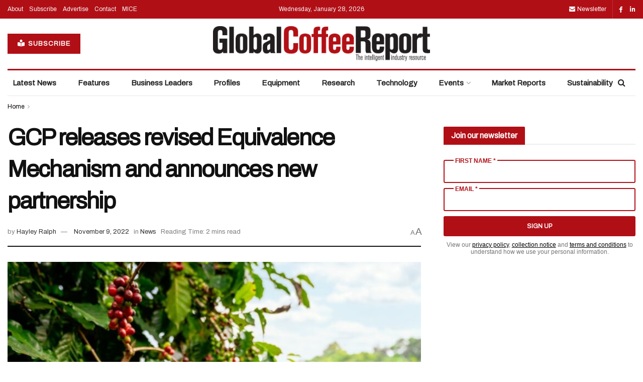

--- FILE ---
content_type: text/html; charset=UTF-8
request_url: https://www.gcrmag.com/gcp-releases-revised-equivalence-mechanism-and-announces-new-partnership/
body_size: 36546
content:
<!doctype html>
<!--[if lt IE 7]> <html class="no-js lt-ie9 lt-ie8 lt-ie7" lang="en-US"> <![endif]-->
<!--[if IE 7]>    <html class="no-js lt-ie9 lt-ie8" lang="en-US"> <![endif]-->
<!--[if IE 8]>    <html class="no-js lt-ie9" lang="en-US"> <![endif]-->
<!--[if IE 9]>    <html class="no-js lt-ie10" lang="en-US"> <![endif]-->
<!--[if gt IE 8]><!--> <html class="no-js" lang="en-US"> <!--<![endif]-->
<head>
    <meta http-equiv="Content-Type" content="text/html; charset=UTF-8" />
    <meta name='viewport' content='width=device-width, initial-scale=1, user-scalable=yes' />
    <link rel="profile" href="http://gmpg.org/xfn/11" />
    <link rel="pingback" href="https://www.gcrmag.com/xmlrpc.php" />
    <meta name='robots' content='index, follow, max-image-preview:large, max-snippet:-1, max-video-preview:-1' />
	<style>img:is([sizes="auto" i], [sizes^="auto," i]) { contain-intrinsic-size: 3000px 1500px }</style>
				<script type="text/javascript">
			  var jnews_ajax_url = '/?ajax-request=jnews'
			</script>
			<script type="text/javascript">;window.jnews=window.jnews||{},window.jnews.library=window.jnews.library||{},window.jnews.library=function(){"use strict";var e=this;e.win=window,e.doc=document,e.noop=function(){},e.globalBody=e.doc.getElementsByTagName("body")[0],e.globalBody=e.globalBody?e.globalBody:e.doc,e.win.jnewsDataStorage=e.win.jnewsDataStorage||{_storage:new WeakMap,put:function(e,t,n){this._storage.has(e)||this._storage.set(e,new Map),this._storage.get(e).set(t,n)},get:function(e,t){return this._storage.get(e).get(t)},has:function(e,t){return this._storage.has(e)&&this._storage.get(e).has(t)},remove:function(e,t){var n=this._storage.get(e).delete(t);return 0===!this._storage.get(e).size&&this._storage.delete(e),n}},e.windowWidth=function(){return e.win.innerWidth||e.docEl.clientWidth||e.globalBody.clientWidth},e.windowHeight=function(){return e.win.innerHeight||e.docEl.clientHeight||e.globalBody.clientHeight},e.requestAnimationFrame=e.win.requestAnimationFrame||e.win.webkitRequestAnimationFrame||e.win.mozRequestAnimationFrame||e.win.msRequestAnimationFrame||window.oRequestAnimationFrame||function(e){return setTimeout(e,1e3/60)},e.cancelAnimationFrame=e.win.cancelAnimationFrame||e.win.webkitCancelAnimationFrame||e.win.webkitCancelRequestAnimationFrame||e.win.mozCancelAnimationFrame||e.win.msCancelRequestAnimationFrame||e.win.oCancelRequestAnimationFrame||function(e){clearTimeout(e)},e.classListSupport="classList"in document.createElement("_"),e.hasClass=e.classListSupport?function(e,t){return e.classList.contains(t)}:function(e,t){return e.className.indexOf(t)>=0},e.addClass=e.classListSupport?function(t,n){e.hasClass(t,n)||t.classList.add(n)}:function(t,n){e.hasClass(t,n)||(t.className+=" "+n)},e.removeClass=e.classListSupport?function(t,n){e.hasClass(t,n)&&t.classList.remove(n)}:function(t,n){e.hasClass(t,n)&&(t.className=t.className.replace(n,""))},e.objKeys=function(e){var t=[];for(var n in e)Object.prototype.hasOwnProperty.call(e,n)&&t.push(n);return t},e.isObjectSame=function(e,t){var n=!0;return JSON.stringify(e)!==JSON.stringify(t)&&(n=!1),n},e.extend=function(){for(var e,t,n,o=arguments[0]||{},i=1,a=arguments.length;i<a;i++)if(null!==(e=arguments[i]))for(t in e)o!==(n=e[t])&&void 0!==n&&(o[t]=n);return o},e.dataStorage=e.win.jnewsDataStorage,e.isVisible=function(e){return 0!==e.offsetWidth&&0!==e.offsetHeight||e.getBoundingClientRect().length},e.getHeight=function(e){return e.offsetHeight||e.clientHeight||e.getBoundingClientRect().height},e.getWidth=function(e){return e.offsetWidth||e.clientWidth||e.getBoundingClientRect().width},e.supportsPassive=!1;try{var t=Object.defineProperty({},"passive",{get:function(){e.supportsPassive=!0}});"createEvent"in e.doc?e.win.addEventListener("test",null,t):"fireEvent"in e.doc&&e.win.attachEvent("test",null)}catch(e){}e.passiveOption=!!e.supportsPassive&&{passive:!0},e.setStorage=function(e,t){e="jnews-"+e;var n={expired:Math.floor(((new Date).getTime()+432e5)/1e3)};t=Object.assign(n,t);localStorage.setItem(e,JSON.stringify(t))},e.getStorage=function(e){e="jnews-"+e;var t=localStorage.getItem(e);return null!==t&&0<t.length?JSON.parse(localStorage.getItem(e)):{}},e.expiredStorage=function(){var t,n="jnews-";for(var o in localStorage)o.indexOf(n)>-1&&"undefined"!==(t=e.getStorage(o.replace(n,""))).expired&&t.expired<Math.floor((new Date).getTime()/1e3)&&localStorage.removeItem(o)},e.addEvents=function(t,n,o){for(var i in n){var a=["touchstart","touchmove"].indexOf(i)>=0&&!o&&e.passiveOption;"createEvent"in e.doc?t.addEventListener(i,n[i],a):"fireEvent"in e.doc&&t.attachEvent("on"+i,n[i])}},e.removeEvents=function(t,n){for(var o in n)"createEvent"in e.doc?t.removeEventListener(o,n[o]):"fireEvent"in e.doc&&t.detachEvent("on"+o,n[o])},e.triggerEvents=function(t,n,o){var i;o=o||{detail:null};return"createEvent"in e.doc?(!(i=e.doc.createEvent("CustomEvent")||new CustomEvent(n)).initCustomEvent||i.initCustomEvent(n,!0,!1,o),void t.dispatchEvent(i)):"fireEvent"in e.doc?((i=e.doc.createEventObject()).eventType=n,void t.fireEvent("on"+i.eventType,i)):void 0},e.getParents=function(t,n){void 0===n&&(n=e.doc);for(var o=[],i=t.parentNode,a=!1;!a;)if(i){var r=i;r.querySelectorAll(n).length?a=!0:(o.push(r),i=r.parentNode)}else o=[],a=!0;return o},e.forEach=function(e,t,n){for(var o=0,i=e.length;o<i;o++)t.call(n,e[o],o)},e.getText=function(e){return e.innerText||e.textContent},e.setText=function(e,t){var n="object"==typeof t?t.innerText||t.textContent:t;e.innerText&&(e.innerText=n),e.textContent&&(e.textContent=n)},e.httpBuildQuery=function(t){return e.objKeys(t).reduce(function t(n){var o=arguments.length>1&&void 0!==arguments[1]?arguments[1]:null;return function(i,a){var r=n[a];a=encodeURIComponent(a);var s=o?"".concat(o,"[").concat(a,"]"):a;return null==r||"function"==typeof r?(i.push("".concat(s,"=")),i):["number","boolean","string"].includes(typeof r)?(i.push("".concat(s,"=").concat(encodeURIComponent(r))),i):(i.push(e.objKeys(r).reduce(t(r,s),[]).join("&")),i)}}(t),[]).join("&")},e.get=function(t,n,o,i){return o="function"==typeof o?o:e.noop,e.ajax("GET",t,n,o,i)},e.post=function(t,n,o,i){return o="function"==typeof o?o:e.noop,e.ajax("POST",t,n,o,i)},e.ajax=function(t,n,o,i,a){var r=new XMLHttpRequest,s=n,c=e.httpBuildQuery(o);if(t=-1!=["GET","POST"].indexOf(t)?t:"GET",r.open(t,s+("GET"==t?"?"+c:""),!0),"POST"==t&&r.setRequestHeader("Content-type","application/x-www-form-urlencoded"),r.setRequestHeader("X-Requested-With","XMLHttpRequest"),r.onreadystatechange=function(){4===r.readyState&&200<=r.status&&300>r.status&&"function"==typeof i&&i.call(void 0,r.response)},void 0!==a&&!a){return{xhr:r,send:function(){r.send("POST"==t?c:null)}}}return r.send("POST"==t?c:null),{xhr:r}},e.scrollTo=function(t,n,o){function i(e,t,n){this.start=this.position(),this.change=e-this.start,this.currentTime=0,this.increment=20,this.duration=void 0===n?500:n,this.callback=t,this.finish=!1,this.animateScroll()}return Math.easeInOutQuad=function(e,t,n,o){return(e/=o/2)<1?n/2*e*e+t:-n/2*(--e*(e-2)-1)+t},i.prototype.stop=function(){this.finish=!0},i.prototype.move=function(t){e.doc.documentElement.scrollTop=t,e.globalBody.parentNode.scrollTop=t,e.globalBody.scrollTop=t},i.prototype.position=function(){return e.doc.documentElement.scrollTop||e.globalBody.parentNode.scrollTop||e.globalBody.scrollTop},i.prototype.animateScroll=function(){this.currentTime+=this.increment;var t=Math.easeInOutQuad(this.currentTime,this.start,this.change,this.duration);this.move(t),this.currentTime<this.duration&&!this.finish?e.requestAnimationFrame.call(e.win,this.animateScroll.bind(this)):this.callback&&"function"==typeof this.callback&&this.callback()},new i(t,n,o)},e.unwrap=function(t){var n,o=t;e.forEach(t,(function(e,t){n?n+=e:n=e})),o.replaceWith(n)},e.performance={start:function(e){performance.mark(e+"Start")},stop:function(e){performance.mark(e+"End"),performance.measure(e,e+"Start",e+"End")}},e.fps=function(){var t=0,n=0,o=0;!function(){var i=t=0,a=0,r=0,s=document.getElementById("fpsTable"),c=function(t){void 0===document.getElementsByTagName("body")[0]?e.requestAnimationFrame.call(e.win,(function(){c(t)})):document.getElementsByTagName("body")[0].appendChild(t)};null===s&&((s=document.createElement("div")).style.position="fixed",s.style.top="120px",s.style.left="10px",s.style.width="100px",s.style.height="20px",s.style.border="1px solid black",s.style.fontSize="11px",s.style.zIndex="100000",s.style.backgroundColor="white",s.id="fpsTable",c(s));var l=function(){o++,n=Date.now(),(a=(o/(r=(n-t)/1e3)).toPrecision(2))!=i&&(i=a,s.innerHTML=i+"fps"),1<r&&(t=n,o=0),e.requestAnimationFrame.call(e.win,l)};l()}()},e.instr=function(e,t){for(var n=0;n<t.length;n++)if(-1!==e.toLowerCase().indexOf(t[n].toLowerCase()))return!0},e.winLoad=function(t,n){function o(o){if("complete"===e.doc.readyState||"interactive"===e.doc.readyState)return!o||n?setTimeout(t,n||1):t(o),1}o()||e.addEvents(e.win,{load:o})},e.docReady=function(t,n){function o(o){if("complete"===e.doc.readyState||"interactive"===e.doc.readyState)return!o||n?setTimeout(t,n||1):t(o),1}o()||e.addEvents(e.doc,{DOMContentLoaded:o})},e.fireOnce=function(){e.docReady((function(){e.assets=e.assets||[],e.assets.length&&(e.boot(),e.load_assets())}),50)},e.boot=function(){e.length&&e.doc.querySelectorAll("style[media]").forEach((function(e){"not all"==e.getAttribute("media")&&e.removeAttribute("media")}))},e.create_js=function(t,n){var o=e.doc.createElement("script");switch(o.setAttribute("src",t),n){case"defer":o.setAttribute("defer",!0);break;case"async":o.setAttribute("async",!0);break;case"deferasync":o.setAttribute("defer",!0),o.setAttribute("async",!0)}e.globalBody.appendChild(o)},e.load_assets=function(){"object"==typeof e.assets&&e.forEach(e.assets.slice(0),(function(t,n){var o="";t.defer&&(o+="defer"),t.async&&(o+="async"),e.create_js(t.url,o);var i=e.assets.indexOf(t);i>-1&&e.assets.splice(i,1)})),e.assets=jnewsoption.au_scripts=window.jnewsads=[]},e.setCookie=function(e,t,n){var o="";if(n){var i=new Date;i.setTime(i.getTime()+24*n*60*60*1e3),o="; expires="+i.toUTCString()}document.cookie=e+"="+(t||"")+o+"; path=/"},e.getCookie=function(e){for(var t=e+"=",n=document.cookie.split(";"),o=0;o<n.length;o++){for(var i=n[o];" "==i.charAt(0);)i=i.substring(1,i.length);if(0==i.indexOf(t))return i.substring(t.length,i.length)}return null},e.eraseCookie=function(e){document.cookie=e+"=; Path=/; Expires=Thu, 01 Jan 1970 00:00:01 GMT;"},e.docReady((function(){e.globalBody=e.globalBody==e.doc?e.doc.getElementsByTagName("body")[0]:e.globalBody,e.globalBody=e.globalBody?e.globalBody:e.doc})),e.winLoad((function(){e.winLoad((function(){var t=!1;if(void 0!==window.jnewsadmin)if(void 0!==window.file_version_checker){var n=e.objKeys(window.file_version_checker);n.length?n.forEach((function(e){t||"10.0.4"===window.file_version_checker[e]||(t=!0)})):t=!0}else t=!0;t&&(window.jnewsHelper.getMessage(),window.jnewsHelper.getNotice())}),2500)}))},window.jnews.library=new window.jnews.library;</script>
	<!-- This site is optimized with the Yoast SEO plugin v26.7 - https://yoast.com/wordpress/plugins/seo/ -->
	<title>GCP releases revised Equivalence Mechanism and announces new partnership - Global Coffee Report</title>
<link data-rocket-preload as="style" href="https://fonts.googleapis.com/css?family=Archivo%3Areguler&#038;display=swap" rel="preload">
<link href="https://fonts.googleapis.com/css?family=Archivo%3Areguler&#038;display=swap" media="print" onload="this.media=&#039;all&#039;" rel="stylesheet">
<noscript data-wpr-hosted-gf-parameters=""><link rel="stylesheet" href="https://fonts.googleapis.com/css?family=Archivo%3Areguler&#038;display=swap"></noscript>
	<meta name="description" content="The Global Coffee Platform Equivalence Mechanism is an innovative building block to support the continual increase of coffee purchased that is produced Global Coffee Platform (GCP) has released a revised version of the GCP Equivalence Mechanism sustainability." />
	<link rel="canonical" href="https://www.gcrmag.com/gcp-releases-revised-equivalence-mechanism-and-announces-new-partnership/" />
	<meta property="og:locale" content="en_US" />
	<meta property="og:type" content="article" />
	<meta property="og:title" content="GCP releases revised Equivalence Mechanism and announces new partnership - Global Coffee Report" />
	<meta property="og:description" content="The Global Coffee Platform Equivalence Mechanism is an innovative building block to support the continual increase of coffee purchased that is produced Global Coffee Platform (GCP) has released a revised version of the GCP Equivalence Mechanism sustainability." />
	<meta property="og:url" content="https://www.gcrmag.com/gcp-releases-revised-equivalence-mechanism-and-announces-new-partnership/" />
	<meta property="og:site_name" content="Global Coffee Report" />
	<meta property="article:published_time" content="2022-11-08T22:37:37+00:00" />
	<meta property="og:image" content="https://www.gcrmag.com/wp-content/uploads/2022/11/AdobeStock_352384449-1.jpg" />
	<meta property="og:image:width" content="1400" />
	<meta property="og:image:height" content="1000" />
	<meta property="og:image:type" content="image/jpeg" />
	<meta name="author" content="Hayley Ralph" />
	<meta name="twitter:card" content="summary_large_image" />
	<meta name="twitter:label1" content="Written by" />
	<meta name="twitter:data1" content="Hayley Ralph" />
	<meta name="twitter:label2" content="Est. reading time" />
	<meta name="twitter:data2" content="2 minutes" />
	<script type="application/ld+json" class="yoast-schema-graph">{"@context":"https://schema.org","@graph":[{"@type":"Article","@id":"https://www.gcrmag.com/gcp-releases-revised-equivalence-mechanism-and-announces-new-partnership/#article","isPartOf":{"@id":"https://www.gcrmag.com/gcp-releases-revised-equivalence-mechanism-and-announces-new-partnership/"},"author":{"name":"Hayley Ralph","@id":"https://www.gcrmag.com/#/schema/person/e5f8150162f304c9c622f5278e68b1e0"},"headline":"GCP releases revised Equivalence Mechanism and announces new partnership","datePublished":"2022-11-08T22:37:37+00:00","mainEntityOfPage":{"@id":"https://www.gcrmag.com/gcp-releases-revised-equivalence-mechanism-and-announces-new-partnership/"},"wordCount":351,"image":{"@id":"https://www.gcrmag.com/gcp-releases-revised-equivalence-mechanism-and-announces-new-partnership/#primaryimage"},"thumbnailUrl":"https://www.gcrmag.com/wp-content/uploads/2022/11/AdobeStock_352384449-1.jpg","articleSection":["News"],"inLanguage":"en-US"},{"@type":"WebPage","@id":"https://www.gcrmag.com/gcp-releases-revised-equivalence-mechanism-and-announces-new-partnership/","url":"https://www.gcrmag.com/gcp-releases-revised-equivalence-mechanism-and-announces-new-partnership/","name":"GCP releases revised Equivalence Mechanism and announces new partnership - Global Coffee Report","isPartOf":{"@id":"https://www.gcrmag.com/#website"},"primaryImageOfPage":{"@id":"https://www.gcrmag.com/gcp-releases-revised-equivalence-mechanism-and-announces-new-partnership/#primaryimage"},"image":{"@id":"https://www.gcrmag.com/gcp-releases-revised-equivalence-mechanism-and-announces-new-partnership/#primaryimage"},"thumbnailUrl":"https://www.gcrmag.com/wp-content/uploads/2022/11/AdobeStock_352384449-1.jpg","datePublished":"2022-11-08T22:37:37+00:00","author":{"@id":"https://www.gcrmag.com/#/schema/person/e5f8150162f304c9c622f5278e68b1e0"},"description":"The Global Coffee Platform Equivalence Mechanism is an innovative building block to support the continual increase of coffee purchased that is produced Global Coffee Platform (GCP) has released a revised version of the GCP Equivalence Mechanism sustainability.","breadcrumb":{"@id":"https://www.gcrmag.com/gcp-releases-revised-equivalence-mechanism-and-announces-new-partnership/#breadcrumb"},"inLanguage":"en-US","potentialAction":[{"@type":"ReadAction","target":["https://www.gcrmag.com/gcp-releases-revised-equivalence-mechanism-and-announces-new-partnership/"]}]},{"@type":"ImageObject","inLanguage":"en-US","@id":"https://www.gcrmag.com/gcp-releases-revised-equivalence-mechanism-and-announces-new-partnership/#primaryimage","url":"https://www.gcrmag.com/wp-content/uploads/2022/11/AdobeStock_352384449-1.jpg","contentUrl":"https://www.gcrmag.com/wp-content/uploads/2022/11/AdobeStock_352384449-1.jpg","width":1400,"height":1000,"caption":"Fairtrade minimum prices"},{"@type":"BreadcrumbList","@id":"https://www.gcrmag.com/gcp-releases-revised-equivalence-mechanism-and-announces-new-partnership/#breadcrumb","itemListElement":[{"@type":"ListItem","position":1,"name":"Home","item":"https://www.gcrmag.com/"},{"@type":"ListItem","position":2,"name":"All Articles","item":"https://www.gcrmag.com/all-articles/"},{"@type":"ListItem","position":3,"name":"GCP releases revised Equivalence Mechanism and announces new partnership"}]},{"@type":"WebSite","@id":"https://www.gcrmag.com/#website","url":"https://www.gcrmag.com/","name":"Global Coffee Report","description":"","potentialAction":[{"@type":"SearchAction","target":{"@type":"EntryPoint","urlTemplate":"https://www.gcrmag.com/?s={search_term_string}"},"query-input":{"@type":"PropertyValueSpecification","valueRequired":true,"valueName":"search_term_string"}}],"inLanguage":"en-US"},{"@type":"Person","@id":"https://www.gcrmag.com/#/schema/person/e5f8150162f304c9c622f5278e68b1e0","name":"Hayley Ralph","image":{"@type":"ImageObject","inLanguage":"en-US","@id":"https://www.gcrmag.com/#/schema/person/image/","url":"https://secure.gravatar.com/avatar/5c06accae993592e879f98b4d1dea3aa1712fdf5ef397cf4dd801cc80c4fb775?s=96&d=mm&r=g","contentUrl":"https://secure.gravatar.com/avatar/5c06accae993592e879f98b4d1dea3aa1712fdf5ef397cf4dd801cc80c4fb775?s=96&d=mm&r=g","caption":"Hayley Ralph"},"url":"https://www.gcrmag.com/author/hayley-ralph/"}]}</script>
	<!-- / Yoast SEO plugin. -->


<link rel='dns-prefetch' href='//www.googletagmanager.com' />
<link rel='dns-prefetch' href='//cdn.pcmcloud.com' />
<link rel='dns-prefetch' href='//securepubads.g.doubleclick.net' />
<link rel='dns-prefetch' href='//www.gcrmag.com' />
<link rel='dns-prefetch' href='//use.fontawesome.com' />
<link rel='dns-prefetch' href='//fonts.googleapis.com' />
<link rel='preconnect' href='https://fonts.gstatic.com' />
<link rel="alternate" type="application/rss+xml" title="Global Coffee Report &raquo; Feed" href="https://www.gcrmag.com/feed/" />
<link rel="alternate" type="application/rss+xml" title="Global Coffee Report &raquo; Comments Feed" href="https://www.gcrmag.com/comments/feed/" />
<script type="text/javascript">
/* <![CDATA[ */
window._wpemojiSettings = {"baseUrl":"https:\/\/s.w.org\/images\/core\/emoji\/16.0.1\/72x72\/","ext":".png","svgUrl":"https:\/\/s.w.org\/images\/core\/emoji\/16.0.1\/svg\/","svgExt":".svg","source":{"concatemoji":"https:\/\/www.gcrmag.com\/wp-includes\/js\/wp-emoji-release.min.js?ver=3ce375bd6d91cb09db3b926d11744ecb"}};
/*! This file is auto-generated */
!function(s,n){var o,i,e;function c(e){try{var t={supportTests:e,timestamp:(new Date).valueOf()};sessionStorage.setItem(o,JSON.stringify(t))}catch(e){}}function p(e,t,n){e.clearRect(0,0,e.canvas.width,e.canvas.height),e.fillText(t,0,0);var t=new Uint32Array(e.getImageData(0,0,e.canvas.width,e.canvas.height).data),a=(e.clearRect(0,0,e.canvas.width,e.canvas.height),e.fillText(n,0,0),new Uint32Array(e.getImageData(0,0,e.canvas.width,e.canvas.height).data));return t.every(function(e,t){return e===a[t]})}function u(e,t){e.clearRect(0,0,e.canvas.width,e.canvas.height),e.fillText(t,0,0);for(var n=e.getImageData(16,16,1,1),a=0;a<n.data.length;a++)if(0!==n.data[a])return!1;return!0}function f(e,t,n,a){switch(t){case"flag":return n(e,"\ud83c\udff3\ufe0f\u200d\u26a7\ufe0f","\ud83c\udff3\ufe0f\u200b\u26a7\ufe0f")?!1:!n(e,"\ud83c\udde8\ud83c\uddf6","\ud83c\udde8\u200b\ud83c\uddf6")&&!n(e,"\ud83c\udff4\udb40\udc67\udb40\udc62\udb40\udc65\udb40\udc6e\udb40\udc67\udb40\udc7f","\ud83c\udff4\u200b\udb40\udc67\u200b\udb40\udc62\u200b\udb40\udc65\u200b\udb40\udc6e\u200b\udb40\udc67\u200b\udb40\udc7f");case"emoji":return!a(e,"\ud83e\udedf")}return!1}function g(e,t,n,a){var r="undefined"!=typeof WorkerGlobalScope&&self instanceof WorkerGlobalScope?new OffscreenCanvas(300,150):s.createElement("canvas"),o=r.getContext("2d",{willReadFrequently:!0}),i=(o.textBaseline="top",o.font="600 32px Arial",{});return e.forEach(function(e){i[e]=t(o,e,n,a)}),i}function t(e){var t=s.createElement("script");t.src=e,t.defer=!0,s.head.appendChild(t)}"undefined"!=typeof Promise&&(o="wpEmojiSettingsSupports",i=["flag","emoji"],n.supports={everything:!0,everythingExceptFlag:!0},e=new Promise(function(e){s.addEventListener("DOMContentLoaded",e,{once:!0})}),new Promise(function(t){var n=function(){try{var e=JSON.parse(sessionStorage.getItem(o));if("object"==typeof e&&"number"==typeof e.timestamp&&(new Date).valueOf()<e.timestamp+604800&&"object"==typeof e.supportTests)return e.supportTests}catch(e){}return null}();if(!n){if("undefined"!=typeof Worker&&"undefined"!=typeof OffscreenCanvas&&"undefined"!=typeof URL&&URL.createObjectURL&&"undefined"!=typeof Blob)try{var e="postMessage("+g.toString()+"("+[JSON.stringify(i),f.toString(),p.toString(),u.toString()].join(",")+"));",a=new Blob([e],{type:"text/javascript"}),r=new Worker(URL.createObjectURL(a),{name:"wpTestEmojiSupports"});return void(r.onmessage=function(e){c(n=e.data),r.terminate(),t(n)})}catch(e){}c(n=g(i,f,p,u))}t(n)}).then(function(e){for(var t in e)n.supports[t]=e[t],n.supports.everything=n.supports.everything&&n.supports[t],"flag"!==t&&(n.supports.everythingExceptFlag=n.supports.everythingExceptFlag&&n.supports[t]);n.supports.everythingExceptFlag=n.supports.everythingExceptFlag&&!n.supports.flag,n.DOMReady=!1,n.readyCallback=function(){n.DOMReady=!0}}).then(function(){return e}).then(function(){var e;n.supports.everything||(n.readyCallback(),(e=n.source||{}).concatemoji?t(e.concatemoji):e.wpemoji&&e.twemoji&&(t(e.twemoji),t(e.wpemoji)))}))}((window,document),window._wpemojiSettings);
/* ]]> */
</script>
<style id='wp-emoji-styles-inline-css' type='text/css'>

	img.wp-smiley, img.emoji {
		display: inline !important;
		border: none !important;
		box-shadow: none !important;
		height: 1em !important;
		width: 1em !important;
		margin: 0 0.07em !important;
		vertical-align: -0.1em !important;
		background: none !important;
		padding: 0 !important;
	}
</style>
<link rel='stylesheet' id='wp-block-library-css' href='https://www.gcrmag.com/wp-includes/css/dist/block-library/style.min.css?ver=3ce375bd6d91cb09db3b926d11744ecb' type='text/css' media='all' />
<style id='classic-theme-styles-inline-css' type='text/css'>
/*! This file is auto-generated */
.wp-block-button__link{color:#fff;background-color:#32373c;border-radius:9999px;box-shadow:none;text-decoration:none;padding:calc(.667em + 2px) calc(1.333em + 2px);font-size:1.125em}.wp-block-file__button{background:#32373c;color:#fff;text-decoration:none}
</style>
<style id='font-awesome-svg-styles-default-inline-css' type='text/css'>
.svg-inline--fa {
  display: inline-block;
  height: 1em;
  overflow: visible;
  vertical-align: -.125em;
}
</style>
<link data-minify="1" rel='stylesheet' id='font-awesome-svg-styles-css' href='https://www.gcrmag.com/wp-content/cache/min/1/wp-content/uploads/font-awesome/v6.4.2/css/svg-with-js.css?ver=1768951083' type='text/css' media='all' />
<style id='font-awesome-svg-styles-inline-css' type='text/css'>
   .wp-block-font-awesome-icon svg::before,
   .wp-rich-text-font-awesome-icon svg::before {content: unset;}
</style>
<style id='global-styles-inline-css' type='text/css'>
:root{--wp--preset--aspect-ratio--square: 1;--wp--preset--aspect-ratio--4-3: 4/3;--wp--preset--aspect-ratio--3-4: 3/4;--wp--preset--aspect-ratio--3-2: 3/2;--wp--preset--aspect-ratio--2-3: 2/3;--wp--preset--aspect-ratio--16-9: 16/9;--wp--preset--aspect-ratio--9-16: 9/16;--wp--preset--color--black: #000000;--wp--preset--color--cyan-bluish-gray: #abb8c3;--wp--preset--color--white: #ffffff;--wp--preset--color--pale-pink: #f78da7;--wp--preset--color--vivid-red: #cf2e2e;--wp--preset--color--luminous-vivid-orange: #ff6900;--wp--preset--color--luminous-vivid-amber: #fcb900;--wp--preset--color--light-green-cyan: #7bdcb5;--wp--preset--color--vivid-green-cyan: #00d084;--wp--preset--color--pale-cyan-blue: #8ed1fc;--wp--preset--color--vivid-cyan-blue: #0693e3;--wp--preset--color--vivid-purple: #9b51e0;--wp--preset--gradient--vivid-cyan-blue-to-vivid-purple: linear-gradient(135deg,rgba(6,147,227,1) 0%,rgb(155,81,224) 100%);--wp--preset--gradient--light-green-cyan-to-vivid-green-cyan: linear-gradient(135deg,rgb(122,220,180) 0%,rgb(0,208,130) 100%);--wp--preset--gradient--luminous-vivid-amber-to-luminous-vivid-orange: linear-gradient(135deg,rgba(252,185,0,1) 0%,rgba(255,105,0,1) 100%);--wp--preset--gradient--luminous-vivid-orange-to-vivid-red: linear-gradient(135deg,rgba(255,105,0,1) 0%,rgb(207,46,46) 100%);--wp--preset--gradient--very-light-gray-to-cyan-bluish-gray: linear-gradient(135deg,rgb(238,238,238) 0%,rgb(169,184,195) 100%);--wp--preset--gradient--cool-to-warm-spectrum: linear-gradient(135deg,rgb(74,234,220) 0%,rgb(151,120,209) 20%,rgb(207,42,186) 40%,rgb(238,44,130) 60%,rgb(251,105,98) 80%,rgb(254,248,76) 100%);--wp--preset--gradient--blush-light-purple: linear-gradient(135deg,rgb(255,206,236) 0%,rgb(152,150,240) 100%);--wp--preset--gradient--blush-bordeaux: linear-gradient(135deg,rgb(254,205,165) 0%,rgb(254,45,45) 50%,rgb(107,0,62) 100%);--wp--preset--gradient--luminous-dusk: linear-gradient(135deg,rgb(255,203,112) 0%,rgb(199,81,192) 50%,rgb(65,88,208) 100%);--wp--preset--gradient--pale-ocean: linear-gradient(135deg,rgb(255,245,203) 0%,rgb(182,227,212) 50%,rgb(51,167,181) 100%);--wp--preset--gradient--electric-grass: linear-gradient(135deg,rgb(202,248,128) 0%,rgb(113,206,126) 100%);--wp--preset--gradient--midnight: linear-gradient(135deg,rgb(2,3,129) 0%,rgb(40,116,252) 100%);--wp--preset--font-size--small: 13px;--wp--preset--font-size--medium: 20px;--wp--preset--font-size--large: 36px;--wp--preset--font-size--x-large: 42px;--wp--preset--spacing--20: 0.44rem;--wp--preset--spacing--30: 0.67rem;--wp--preset--spacing--40: 1rem;--wp--preset--spacing--50: 1.5rem;--wp--preset--spacing--60: 2.25rem;--wp--preset--spacing--70: 3.38rem;--wp--preset--spacing--80: 5.06rem;--wp--preset--shadow--natural: 6px 6px 9px rgba(0, 0, 0, 0.2);--wp--preset--shadow--deep: 12px 12px 50px rgba(0, 0, 0, 0.4);--wp--preset--shadow--sharp: 6px 6px 0px rgba(0, 0, 0, 0.2);--wp--preset--shadow--outlined: 6px 6px 0px -3px rgba(255, 255, 255, 1), 6px 6px rgba(0, 0, 0, 1);--wp--preset--shadow--crisp: 6px 6px 0px rgba(0, 0, 0, 1);}:where(.is-layout-flex){gap: 0.5em;}:where(.is-layout-grid){gap: 0.5em;}body .is-layout-flex{display: flex;}.is-layout-flex{flex-wrap: wrap;align-items: center;}.is-layout-flex > :is(*, div){margin: 0;}body .is-layout-grid{display: grid;}.is-layout-grid > :is(*, div){margin: 0;}:where(.wp-block-columns.is-layout-flex){gap: 2em;}:where(.wp-block-columns.is-layout-grid){gap: 2em;}:where(.wp-block-post-template.is-layout-flex){gap: 1.25em;}:where(.wp-block-post-template.is-layout-grid){gap: 1.25em;}.has-black-color{color: var(--wp--preset--color--black) !important;}.has-cyan-bluish-gray-color{color: var(--wp--preset--color--cyan-bluish-gray) !important;}.has-white-color{color: var(--wp--preset--color--white) !important;}.has-pale-pink-color{color: var(--wp--preset--color--pale-pink) !important;}.has-vivid-red-color{color: var(--wp--preset--color--vivid-red) !important;}.has-luminous-vivid-orange-color{color: var(--wp--preset--color--luminous-vivid-orange) !important;}.has-luminous-vivid-amber-color{color: var(--wp--preset--color--luminous-vivid-amber) !important;}.has-light-green-cyan-color{color: var(--wp--preset--color--light-green-cyan) !important;}.has-vivid-green-cyan-color{color: var(--wp--preset--color--vivid-green-cyan) !important;}.has-pale-cyan-blue-color{color: var(--wp--preset--color--pale-cyan-blue) !important;}.has-vivid-cyan-blue-color{color: var(--wp--preset--color--vivid-cyan-blue) !important;}.has-vivid-purple-color{color: var(--wp--preset--color--vivid-purple) !important;}.has-black-background-color{background-color: var(--wp--preset--color--black) !important;}.has-cyan-bluish-gray-background-color{background-color: var(--wp--preset--color--cyan-bluish-gray) !important;}.has-white-background-color{background-color: var(--wp--preset--color--white) !important;}.has-pale-pink-background-color{background-color: var(--wp--preset--color--pale-pink) !important;}.has-vivid-red-background-color{background-color: var(--wp--preset--color--vivid-red) !important;}.has-luminous-vivid-orange-background-color{background-color: var(--wp--preset--color--luminous-vivid-orange) !important;}.has-luminous-vivid-amber-background-color{background-color: var(--wp--preset--color--luminous-vivid-amber) !important;}.has-light-green-cyan-background-color{background-color: var(--wp--preset--color--light-green-cyan) !important;}.has-vivid-green-cyan-background-color{background-color: var(--wp--preset--color--vivid-green-cyan) !important;}.has-pale-cyan-blue-background-color{background-color: var(--wp--preset--color--pale-cyan-blue) !important;}.has-vivid-cyan-blue-background-color{background-color: var(--wp--preset--color--vivid-cyan-blue) !important;}.has-vivid-purple-background-color{background-color: var(--wp--preset--color--vivid-purple) !important;}.has-black-border-color{border-color: var(--wp--preset--color--black) !important;}.has-cyan-bluish-gray-border-color{border-color: var(--wp--preset--color--cyan-bluish-gray) !important;}.has-white-border-color{border-color: var(--wp--preset--color--white) !important;}.has-pale-pink-border-color{border-color: var(--wp--preset--color--pale-pink) !important;}.has-vivid-red-border-color{border-color: var(--wp--preset--color--vivid-red) !important;}.has-luminous-vivid-orange-border-color{border-color: var(--wp--preset--color--luminous-vivid-orange) !important;}.has-luminous-vivid-amber-border-color{border-color: var(--wp--preset--color--luminous-vivid-amber) !important;}.has-light-green-cyan-border-color{border-color: var(--wp--preset--color--light-green-cyan) !important;}.has-vivid-green-cyan-border-color{border-color: var(--wp--preset--color--vivid-green-cyan) !important;}.has-pale-cyan-blue-border-color{border-color: var(--wp--preset--color--pale-cyan-blue) !important;}.has-vivid-cyan-blue-border-color{border-color: var(--wp--preset--color--vivid-cyan-blue) !important;}.has-vivid-purple-border-color{border-color: var(--wp--preset--color--vivid-purple) !important;}.has-vivid-cyan-blue-to-vivid-purple-gradient-background{background: var(--wp--preset--gradient--vivid-cyan-blue-to-vivid-purple) !important;}.has-light-green-cyan-to-vivid-green-cyan-gradient-background{background: var(--wp--preset--gradient--light-green-cyan-to-vivid-green-cyan) !important;}.has-luminous-vivid-amber-to-luminous-vivid-orange-gradient-background{background: var(--wp--preset--gradient--luminous-vivid-amber-to-luminous-vivid-orange) !important;}.has-luminous-vivid-orange-to-vivid-red-gradient-background{background: var(--wp--preset--gradient--luminous-vivid-orange-to-vivid-red) !important;}.has-very-light-gray-to-cyan-bluish-gray-gradient-background{background: var(--wp--preset--gradient--very-light-gray-to-cyan-bluish-gray) !important;}.has-cool-to-warm-spectrum-gradient-background{background: var(--wp--preset--gradient--cool-to-warm-spectrum) !important;}.has-blush-light-purple-gradient-background{background: var(--wp--preset--gradient--blush-light-purple) !important;}.has-blush-bordeaux-gradient-background{background: var(--wp--preset--gradient--blush-bordeaux) !important;}.has-luminous-dusk-gradient-background{background: var(--wp--preset--gradient--luminous-dusk) !important;}.has-pale-ocean-gradient-background{background: var(--wp--preset--gradient--pale-ocean) !important;}.has-electric-grass-gradient-background{background: var(--wp--preset--gradient--electric-grass) !important;}.has-midnight-gradient-background{background: var(--wp--preset--gradient--midnight) !important;}.has-small-font-size{font-size: var(--wp--preset--font-size--small) !important;}.has-medium-font-size{font-size: var(--wp--preset--font-size--medium) !important;}.has-large-font-size{font-size: var(--wp--preset--font-size--large) !important;}.has-x-large-font-size{font-size: var(--wp--preset--font-size--x-large) !important;}
:where(.wp-block-post-template.is-layout-flex){gap: 1.25em;}:where(.wp-block-post-template.is-layout-grid){gap: 1.25em;}
:where(.wp-block-columns.is-layout-flex){gap: 2em;}:where(.wp-block-columns.is-layout-grid){gap: 2em;}
:root :where(.wp-block-pullquote){font-size: 1.5em;line-height: 1.6;}
</style>
<link data-minify="1" rel='stylesheet' id='pcm-ads-style-css' href='https://www.gcrmag.com/wp-content/cache/min/1/wp-content/plugins/wordpress-pcm-utilities/assets/css/style.css?ver=1768951083' type='text/css' media='all' />
<link rel='stylesheet' id='jnews-parent-style-css' href='https://www.gcrmag.com/wp-content/themes/jnews/style.css?ver=3ce375bd6d91cb09db3b926d11744ecb' type='text/css' media='all' />
<style id='jnews-parent-style-inline-css' type='text/css'>
:root {
        --logo: url(https://www.gcrmag.com/wp-content/uploads/2024/06/GCR_Colour_500px.png);
    }
</style>
<link data-minify="1" rel='stylesheet' id='js_composer_front-css' href='https://www.gcrmag.com/wp-content/cache/min/1/wp-content/plugins/js_composer/assets/css/js_composer.min.css?ver=1768951083' type='text/css' media='all' />
<link rel='stylesheet' id='font-awesome-official-css' href='https://use.fontawesome.com/releases/v6.4.2/css/all.css' type='text/css' media='all' integrity="sha384-blOohCVdhjmtROpu8+CfTnUWham9nkX7P7OZQMst+RUnhtoY/9qemFAkIKOYxDI3" crossorigin="anonymous" />

<link data-minify="1" rel='stylesheet' id='jnews-frontend-css' href='https://www.gcrmag.com/wp-content/cache/min/1/wp-content/themes/jnews/assets/dist/frontend.min.css?ver=1768951083' type='text/css' media='all' />
<link data-minify="1" rel='stylesheet' id='jnews-js-composer-css' href='https://www.gcrmag.com/wp-content/cache/min/1/wp-content/themes/jnews/assets/css/js-composer-frontend.css?ver=1768951083' type='text/css' media='all' />
<link data-minify="1" rel='stylesheet' id='jnews-style-css' href='https://www.gcrmag.com/wp-content/cache/min/1/wp-content/themes/jnews-child/style.css?ver=1768951083' type='text/css' media='all' />
<link data-minify="1" rel='stylesheet' id='jnews-darkmode-css' href='https://www.gcrmag.com/wp-content/cache/min/1/wp-content/themes/jnews/assets/css/darkmode.css?ver=1768951083' type='text/css' media='all' />
<link data-minify="1" rel='stylesheet' id='jnews-scheme-css' href='https://www.gcrmag.com/wp-content/cache/min/1/wp-content/uploads/jnews/scheme.css?ver=1768951083' type='text/css' media='all' />
<style id='rocket-lazyload-inline-css' type='text/css'>
.rll-youtube-player{position:relative;padding-bottom:56.23%;height:0;overflow:hidden;max-width:100%;}.rll-youtube-player:focus-within{outline: 2px solid currentColor;outline-offset: 5px;}.rll-youtube-player iframe{position:absolute;top:0;left:0;width:100%;height:100%;z-index:100;background:0 0}.rll-youtube-player img{bottom:0;display:block;left:0;margin:auto;max-width:100%;width:100%;position:absolute;right:0;top:0;border:none;height:auto;-webkit-transition:.4s all;-moz-transition:.4s all;transition:.4s all}.rll-youtube-player img:hover{-webkit-filter:brightness(75%)}.rll-youtube-player .play{height:100%;width:100%;left:0;top:0;position:absolute;background:url(https://www.gcrmag.com/wp-content/plugins/wp-rocket/assets/img/youtube.png) no-repeat center;background-color: transparent !important;cursor:pointer;border:none;}.wp-embed-responsive .wp-has-aspect-ratio .rll-youtube-player{position:absolute;padding-bottom:0;width:100%;height:100%;top:0;bottom:0;left:0;right:0}
</style>
<link rel='stylesheet' id='font-awesome-official-v4shim-css' href='https://use.fontawesome.com/releases/v6.4.2/css/v4-shims.css' type='text/css' media='all' integrity="sha384-IqMDcR2qh8kGcGdRrxwop5R2GiUY5h8aDR/LhYxPYiXh3sAAGGDkFvFqWgFvTsTd" crossorigin="anonymous" />
<link data-minify="1" rel='stylesheet' id='jnews-select-share-css' href='https://www.gcrmag.com/wp-content/cache/min/1/wp-content/plugins/jnews-social-share/assets/css/plugin.css?ver=1768951083' type='text/css' media='all' />
<script type="text/javascript" src="https://www.gcrmag.com/wp-includes/js/jquery/jquery.min.js?ver=3.7.1" id="jquery-core-js"></script>
<script type="text/javascript" src="https://www.gcrmag.com/wp-includes/js/jquery/jquery-migrate.min.js?ver=3.4.1" id="jquery-migrate-js"></script>
<script></script>
<style>
            :root {
                --bitz-accent-color: ;
            }
        </style><script>
            jQuery(document).ready(function(){
                jQuery('p:empty').remove();
                setTimeout(function() {
                    jQuery('p:empty').remove();
                },500);
            });
        </script>
        <script>
            window.dataLayer = window.dataLayer || [];
            window.googletag = window.googletag || {cmd: []};
        </script><script>
                function gtag(){dataLayer.push(arguments);}
                gtag('js', new Date());
                gtag('config', 'G-ZSJKFVGJXG');
            </script>
<script type='text/javascript'>
                piAId = '1098153';
                piCId = '556653';
                piHostname = 'pi.pardot.com';

                (function() {
                    function async_load(){
                        var s = document.createElement('script'); s.type = 'text/javascript';
                        s.src = ('https:' == document.location.protocol ? 'https://pi' : 'http://cdn') + '.pardot.com/pd.js';
                        var c = document.getElementsByTagName('script')[0]; c.parentNode.insertBefore(s, c);
                    }
                    if(window.attachEvent) { window.attachEvent('onload', async_load); }
                    else { window.addEventListener('load', async_load, false); }
                })();
            </script><script>(function(d,u,ac){var s=d.createElement('script');s.type='text/javascript';s.src='https://a.omappapi.com/app/js/api.min.js';s.async=true;s.dataset.user=u;s.dataset.account=ac;d.getElementsByTagName('head')[0].appendChild(s);})(document,37733,43370);</script><script>dataLayer.push({ 'gtm.start': new Date().getTime(), event: 'gtm.js' });</script><meta name="generator" content="Powered by WPBakery Page Builder - drag and drop page builder for WordPress."/>
<script type='application/ld+json'>{"@context":"http:\/\/schema.org","@type":"Organization","@id":"https:\/\/www.gcrmag.com\/#organization","url":"https:\/\/www.gcrmag.com\/","name":"","logo":{"@type":"ImageObject","url":""},"sameAs":["https:\/\/www.facebook.com\/GCRmag","https:\/\/www.linkedin.com\/showcase\/global-coffee-report\/"]}</script>
<script type='application/ld+json'>{"@context":"http:\/\/schema.org","@type":"WebSite","@id":"https:\/\/www.gcrmag.com\/#website","url":"https:\/\/www.gcrmag.com\/","name":"","potentialAction":{"@type":"SearchAction","target":"https:\/\/www.gcrmag.com\/?s={search_term_string}","query-input":"required name=search_term_string"}}</script>
<link rel="icon" href="https://www.gcrmag.com/wp-content/uploads/2024/06/cropped-GCR_Favicon-03-32x32.png" sizes="32x32" />
<link rel="icon" href="https://www.gcrmag.com/wp-content/uploads/2024/06/cropped-GCR_Favicon-03-192x192.png" sizes="192x192" />
<link rel="apple-touch-icon" href="https://www.gcrmag.com/wp-content/uploads/2024/06/cropped-GCR_Favicon-03-180x180.png" />
<meta name="msapplication-TileImage" content="https://www.gcrmag.com/wp-content/uploads/2024/06/cropped-GCR_Favicon-03-270x270.png" />
<style id="jeg_dynamic_css" type="text/css" data-type="jeg_custom-css">.jeg_container, .jeg_content, .jeg_boxed .jeg_main .jeg_container, .jeg_autoload_separator { background-color : #ffffff; } body { --j-body-color : #0a0000; --j-accent-color : #b10f16; --j-alt-color : #b10f16; --j-heading-color : #111111; } body,.jeg_newsfeed_list .tns-outer .tns-controls button,.jeg_filter_button,.owl-carousel .owl-nav div,.jeg_readmore,.jeg_hero_style_7 .jeg_post_meta a,.widget_calendar thead th,.widget_calendar tfoot a,.jeg_socialcounter a,.entry-header .jeg_meta_like a,.entry-header .jeg_meta_comment a,.entry-header .jeg_meta_donation a,.entry-header .jeg_meta_bookmark a,.entry-content tbody tr:hover,.entry-content th,.jeg_splitpost_nav li:hover a,#breadcrumbs a,.jeg_author_socials a:hover,.jeg_footer_content a,.jeg_footer_bottom a,.jeg_cartcontent,.woocommerce .woocommerce-breadcrumb a { color : #0a0000; } a, .jeg_menu_style_5>li>a:hover, .jeg_menu_style_5>li.sfHover>a, .jeg_menu_style_5>li.current-menu-item>a, .jeg_menu_style_5>li.current-menu-ancestor>a, .jeg_navbar .jeg_menu:not(.jeg_main_menu)>li>a:hover, .jeg_midbar .jeg_menu:not(.jeg_main_menu)>li>a:hover, .jeg_side_tabs li.active, .jeg_block_heading_5 strong, .jeg_block_heading_6 strong, .jeg_block_heading_7 strong, .jeg_block_heading_8 strong, .jeg_subcat_list li a:hover, .jeg_subcat_list li button:hover, .jeg_pl_lg_7 .jeg_thumb .jeg_post_category a, .jeg_pl_xs_2:before, .jeg_pl_xs_4 .jeg_postblock_content:before, .jeg_postblock .jeg_post_title a:hover, .jeg_hero_style_6 .jeg_post_title a:hover, .jeg_sidefeed .jeg_pl_xs_3 .jeg_post_title a:hover, .widget_jnews_popular .jeg_post_title a:hover, .jeg_meta_author a, .widget_archive li a:hover, .widget_pages li a:hover, .widget_meta li a:hover, .widget_recent_entries li a:hover, .widget_rss li a:hover, .widget_rss cite, .widget_categories li a:hover, .widget_categories li.current-cat>a, #breadcrumbs a:hover, .jeg_share_count .counts, .commentlist .bypostauthor>.comment-body>.comment-author>.fn, span.required, .jeg_review_title, .bestprice .price, .authorlink a:hover, .jeg_vertical_playlist .jeg_video_playlist_play_icon, .jeg_vertical_playlist .jeg_video_playlist_item.active .jeg_video_playlist_thumbnail:before, .jeg_horizontal_playlist .jeg_video_playlist_play, .woocommerce li.product .pricegroup .button, .widget_display_forums li a:hover, .widget_display_topics li:before, .widget_display_replies li:before, .widget_display_views li:before, .bbp-breadcrumb a:hover, .jeg_mobile_menu li.sfHover>a, .jeg_mobile_menu li a:hover, .split-template-6 .pagenum, .jeg_mobile_menu_style_5>li>a:hover, .jeg_mobile_menu_style_5>li.sfHover>a, .jeg_mobile_menu_style_5>li.current-menu-item>a, .jeg_mobile_menu_style_5>li.current-menu-ancestor>a, .jeg_mobile_menu.jeg_menu_dropdown li.open > div > a { color : #b10f16; } .jeg_menu_style_1>li>a:before, .jeg_menu_style_2>li>a:before, .jeg_menu_style_3>li>a:before, .jeg_side_toggle, .jeg_slide_caption .jeg_post_category a, .jeg_slider_type_1_wrapper .tns-controls button.tns-next, .jeg_block_heading_1 .jeg_block_title span, .jeg_block_heading_2 .jeg_block_title span, .jeg_block_heading_3, .jeg_block_heading_4 .jeg_block_title span, .jeg_block_heading_6:after, .jeg_pl_lg_box .jeg_post_category a, .jeg_pl_md_box .jeg_post_category a, .jeg_readmore:hover, .jeg_thumb .jeg_post_category a, .jeg_block_loadmore a:hover, .jeg_postblock.alt .jeg_block_loadmore a:hover, .jeg_block_loadmore a.active, .jeg_postblock_carousel_2 .jeg_post_category a, .jeg_heroblock .jeg_post_category a, .jeg_pagenav_1 .page_number.active, .jeg_pagenav_1 .page_number.active:hover, input[type="submit"], .btn, .button, .widget_tag_cloud a:hover, .popularpost_item:hover .jeg_post_title a:before, .jeg_splitpost_4 .page_nav, .jeg_splitpost_5 .page_nav, .jeg_post_via a:hover, .jeg_post_source a:hover, .jeg_post_tags a:hover, .comment-reply-title small a:before, .comment-reply-title small a:after, .jeg_storelist .productlink, .authorlink li.active a:before, .jeg_footer.dark .socials_widget:not(.nobg) a:hover .fa,.jeg_footer.dark .socials_widget:not(.nobg) a:hover span.jeg-icon, div.jeg_breakingnews_title, .jeg_overlay_slider_bottom_wrapper .tns-controls button, .jeg_overlay_slider_bottom_wrapper .tns-controls button:hover, .jeg_vertical_playlist .jeg_video_playlist_current, .woocommerce span.onsale, .woocommerce #respond input#submit:hover, .woocommerce a.button:hover, .woocommerce button.button:hover, .woocommerce input.button:hover, .woocommerce #respond input#submit.alt, .woocommerce a.button.alt, .woocommerce button.button.alt, .woocommerce input.button.alt, .jeg_popup_post .caption, .jeg_footer.dark input[type="submit"], .jeg_footer.dark .btn, .jeg_footer.dark .button, .footer_widget.widget_tag_cloud a:hover, .jeg_inner_content .content-inner .jeg_post_category a:hover, #buddypress .standard-form button, #buddypress a.button, #buddypress input[type="submit"], #buddypress input[type="button"], #buddypress input[type="reset"], #buddypress ul.button-nav li a, #buddypress .generic-button a, #buddypress .generic-button button, #buddypress .comment-reply-link, #buddypress a.bp-title-button, #buddypress.buddypress-wrap .members-list li .user-update .activity-read-more a, div#buddypress .standard-form button:hover, div#buddypress a.button:hover, div#buddypress input[type="submit"]:hover, div#buddypress input[type="button"]:hover, div#buddypress input[type="reset"]:hover, div#buddypress ul.button-nav li a:hover, div#buddypress .generic-button a:hover, div#buddypress .generic-button button:hover, div#buddypress .comment-reply-link:hover, div#buddypress a.bp-title-button:hover, div#buddypress.buddypress-wrap .members-list li .user-update .activity-read-more a:hover, #buddypress #item-nav .item-list-tabs ul li a:before, .jeg_inner_content .jeg_meta_container .follow-wrapper a { background-color : #b10f16; } .jeg_block_heading_7 .jeg_block_title span, .jeg_readmore:hover, .jeg_block_loadmore a:hover, .jeg_block_loadmore a.active, .jeg_pagenav_1 .page_number.active, .jeg_pagenav_1 .page_number.active:hover, .jeg_pagenav_3 .page_number:hover, .jeg_prevnext_post a:hover h3, .jeg_overlay_slider .jeg_post_category, .jeg_sidefeed .jeg_post.active, .jeg_vertical_playlist.jeg_vertical_playlist .jeg_video_playlist_item.active .jeg_video_playlist_thumbnail img, .jeg_horizontal_playlist .jeg_video_playlist_item.active { border-color : #b10f16; } .jeg_tabpost_nav li.active, .woocommerce div.product .woocommerce-tabs ul.tabs li.active, .jeg_mobile_menu_style_1>li.current-menu-item a, .jeg_mobile_menu_style_1>li.current-menu-ancestor a, .jeg_mobile_menu_style_2>li.current-menu-item::after, .jeg_mobile_menu_style_2>li.current-menu-ancestor::after, .jeg_mobile_menu_style_3>li.current-menu-item::before, .jeg_mobile_menu_style_3>li.current-menu-ancestor::before { border-bottom-color : #b10f16; } .jeg_post_share .jeg-icon svg { fill : #b10f16; } .jeg_post_meta .fa, .jeg_post_meta .jpwt-icon, .entry-header .jeg_post_meta .fa, .jeg_review_stars, .jeg_price_review_list { color : #b10f16; } .jeg_share_button.share-float.share-monocrhome a { background-color : #b10f16; } h1,h2,h3,h4,h5,h6,.jeg_post_title a,.entry-header .jeg_post_title,.jeg_hero_style_7 .jeg_post_title a,.jeg_block_title,.jeg_splitpost_bar .current_title,.jeg_video_playlist_title,.gallery-caption,.jeg_push_notification_button>a.button { color : #111111; } .split-template-9 .pagenum, .split-template-10 .pagenum, .split-template-11 .pagenum, .split-template-12 .pagenum, .split-template-13 .pagenum, .split-template-15 .pagenum, .split-template-18 .pagenum, .split-template-20 .pagenum, .split-template-19 .current_title span, .split-template-20 .current_title span { background-color : #111111; } .jeg_topbar .jeg_nav_row, .jeg_topbar .jeg_search_no_expand .jeg_search_input { line-height : 37px; } .jeg_topbar .jeg_nav_row, .jeg_topbar .jeg_nav_icon { height : 37px; } .jeg_topbar, .jeg_topbar.dark, .jeg_topbar.custom { background : var(--j-accent-color); } .jeg_topbar, .jeg_topbar.dark { border-top-width : 0px; } .jeg_midbar { height : 100px; } .jeg_header .jeg_bottombar, .jeg_header .jeg_bottombar.jeg_navbar_dark, .jeg_bottombar.jeg_navbar_boxed .jeg_nav_row, .jeg_bottombar.jeg_navbar_dark.jeg_navbar_boxed .jeg_nav_row { border-top-width : 3px; } .jeg_header_wrapper .jeg_bottombar, .jeg_header_wrapper .jeg_bottombar.jeg_navbar_dark, .jeg_bottombar.jeg_navbar_boxed .jeg_nav_row, .jeg_bottombar.jeg_navbar_dark.jeg_navbar_boxed .jeg_nav_row { border-top-color : var(--j-accent-color); } .jeg_stickybar.jeg_navbar,.jeg_navbar .jeg_nav_icon { height : 50px; } .jeg_stickybar.jeg_navbar, .jeg_stickybar .jeg_main_menu:not(.jeg_menu_style_1) > li > a, .jeg_stickybar .jeg_menu_style_1 > li, .jeg_stickybar .jeg_menu:not(.jeg_main_menu) > li > a { line-height : 50px; } .jeg_stickybar, .jeg_stickybar.dark { border-bottom-width : 3px; } .jeg_stickybar, .jeg_stickybar.dark, .jeg_stickybar.jeg_navbar_boxed .jeg_nav_row { border-bottom-color : var(--j-accent-color); } .jeg_mobile_bottombar { height : 60px; line-height : 60px; } .jeg_navbar_mobile_menu { border-top-width : 0px; } .jeg_header .socials_widget > a > i.fa:before { color : #aaaaaa; } .jeg_header .socials_widget.nobg > a > i > span.jeg-icon svg { fill : #aaaaaa; } .jeg_header .socials_widget.nobg > a > span.jeg-icon svg { fill : #aaaaaa; } .jeg_header .socials_widget > a > span.jeg-icon svg { fill : #aaaaaa; } .jeg_header .socials_widget > a > i > span.jeg-icon svg { fill : #aaaaaa; } .jeg_aside_item.socials_widget > a > i.fa:before { color : #777777; } .jeg_aside_item.socials_widget.nobg a span.jeg-icon svg { fill : #777777; } .jeg_aside_item.socials_widget a span.jeg-icon svg { fill : #777777; } .jeg_button_1 .btn { background : var(--j-accent-color); } .jeg_button_2 .btn { background : var(--j-accent-color); } .jeg_button_drawer .btn { color : #ffffff; } .jeg_nav_search { width : 34%; } .jeg_header .jeg_search_wrapper.jeg_search_no_expand .jeg_search_form .jeg_search_input { color : #ffffff; } .jeg_header .jeg_search_no_expand .jeg_search_form .jeg_search_input::-webkit-input-placeholder { color : #ffffff; } .jeg_header .jeg_search_no_expand .jeg_search_form .jeg_search_input:-moz-placeholder { color : #ffffff; } .jeg_header .jeg_search_no_expand .jeg_search_form .jeg_search_input::-moz-placeholder { color : #ffffff; } .jeg_header .jeg_search_no_expand .jeg_search_form .jeg_search_input:-ms-input-placeholder { color : #ffffff; } .jeg_footer_content,.jeg_footer.dark .jeg_footer_content { background-color : #ffffff; } .jeg_footer .jeg_footer_heading h3,.jeg_footer.dark .jeg_footer_heading h3,.jeg_footer .widget h2,.jeg_footer .footer_dark .widget h2 { color : var(--j-accent-color); } body,input,textarea,select,.chosen-container-single .chosen-single,.btn,.button { font-family: Archivo,Helvetica,Arial,sans-serif; } .jeg_main_menu > li > a { font-family: Archivo,Helvetica,Arial,sans-serif; } h3.jeg_block_title, .jeg_footer .jeg_footer_heading h3, .jeg_footer .widget h2, .jeg_tabpost_nav li { font-family: Archivo,Helvetica,Arial,sans-serif; } .jeg_post_title, .entry-header .jeg_post_title, .jeg_single_tpl_2 .entry-header .jeg_post_title, .jeg_single_tpl_3 .entry-header .jeg_post_title, .jeg_single_tpl_6 .entry-header .jeg_post_title, .jeg_content .jeg_custom_title_wrapper .jeg_post_title { font-family: Archivo,Helvetica,Arial,sans-serif; } .jeg_post_excerpt p, .content-inner p { font-family: Archivo,Helvetica,Arial,sans-serif; } .jeg_thumb .jeg_post_category a,.jeg_pl_lg_box .jeg_post_category a,.jeg_pl_md_box .jeg_post_category a,.jeg_postblock_carousel_2 .jeg_post_category a,.jeg_heroblock .jeg_post_category a,.jeg_slide_caption .jeg_post_category a { background-color : #111111; } .jeg_overlay_slider .jeg_post_category,.jeg_thumb .jeg_post_category a,.jeg_pl_lg_box .jeg_post_category a,.jeg_pl_md_box .jeg_post_category a,.jeg_postblock_carousel_2 .jeg_post_category a,.jeg_heroblock .jeg_post_category a,.jeg_slide_caption .jeg_post_category a { border-color : #111111; } @media only screen and (min-width : 1200px) { .container, .jeg_vc_content > .vc_row, .jeg_vc_content > .wpb-content-wrapper > .vc_row, .jeg_vc_content > .vc_element > .vc_row, .jeg_vc_content > .wpb-content-wrapper > .vc_element > .vc_row, .jeg_vc_content > .vc_row[data-vc-full-width="true"]:not([data-vc-stretch-content="true"]) > .jeg-vc-wrapper, .jeg_vc_content > .wpb-content-wrapper > .vc_row[data-vc-full-width="true"]:not([data-vc-stretch-content="true"]) > .jeg-vc-wrapper, .jeg_vc_content > .vc_element > .vc_row[data-vc-full-width="true"]:not([data-vc-stretch-content="true"]) > .jeg-vc-wrapper, .jeg_vc_content > .wpb-content-wrapper > .vc_element > .vc_row[data-vc-full-width="true"]:not([data-vc-stretch-content="true"]) > .jeg-vc-wrapper, .elementor-section.elementor-section-boxed > .elementor-container { max-width : 1300px; } .e-con-boxed.e-parent { --content-width : 1300px; }  } @media only screen and (min-width : 1441px) { .container, .jeg_vc_content > .vc_row, .jeg_vc_content > .wpb-content-wrapper > .vc_row, .jeg_vc_content > .vc_element > .vc_row, .jeg_vc_content > .wpb-content-wrapper > .vc_element > .vc_row, .jeg_vc_content > .vc_row[data-vc-full-width="true"]:not([data-vc-stretch-content="true"]) > .jeg-vc-wrapper, .jeg_vc_content > .wpb-content-wrapper > .vc_row[data-vc-full-width="true"]:not([data-vc-stretch-content="true"]) > .jeg-vc-wrapper, .jeg_vc_content > .vc_element > .vc_row[data-vc-full-width="true"]:not([data-vc-stretch-content="true"]) > .jeg-vc-wrapper, .jeg_vc_content > .wpb-content-wrapper > .vc_element > .vc_row[data-vc-full-width="true"]:not([data-vc-stretch-content="true"]) > .jeg-vc-wrapper , .elementor-section.elementor-section-boxed > .elementor-container { max-width : 1300px; } .e-con-boxed.e-parent { --content-width : 1300px; }  } </style><noscript><style> .wpb_animate_when_almost_visible { opacity: 1; }</style></noscript><noscript><style id="rocket-lazyload-nojs-css">.rll-youtube-player, [data-lazy-src]{display:none !important;}</style></noscript><meta name="generator" content="WP Rocket 3.20.3" data-wpr-features="wpr_defer_js wpr_minify_js wpr_lazyload_images wpr_lazyload_iframes wpr_minify_css wpr_desktop" /></head>
<body class="wp-singular post-template-default single single-post postid-31321 single-format-standard wp-embed-responsive wp-theme-jnews wp-child-theme-jnews-child jeg_toggle_light jeg_single_tpl_2 jnews jsc_normal wpb-js-composer js-comp-ver-8.1 vc_responsive">

    
    
    <div data-rocket-location-hash="8fa763ee20935b6aebfbc8ae3c22c68d" class="jeg_ad jeg_ad_top jnews_header_top_ads">
        <div class='ads-wrapper  '><div class='ads_shortcode'><div class='pcm-leaderboard nbanner1'>
                        <script>
                            jQuery(document).ready(function() {
                                pcm_ads_args = pcm_ads_args ?? {};
                                pcm_ads_args.leaderboard_params = '{"div-gpt-ad-nbanner1-0":{"min":"1024","shortcode":"pcm_leaderboard_one"}}';
                                pcm_ads_args.leaderboard_params_need_refresh = '["1024"]';
                            });
                        </script>
                        <center><script>
                jQuery(document).ready(function() {
                    defineAdSlot('leaderboardWithParams', 'div-gpt-ad-nbanner1-0', 'nbanner1');
                });
            </script>
            <div id='div-gpt-ad-nbanner1-0' class='dfp-advert-utility'></div></center>
                    </div></div></div>    </div>

	
	<div id='wrap' class='pcm_webskin'>
                        <script>
                            jQuery(document).ready(function() {
                                defineAdSlot('webskin', 'div-gpt-ad-webskin-1');
                            });
                        </script>
                        <a id='div-gpt-ad-webskin-1' class='dfp-advert-utility' target='_blank'></a>
                    </div>	
    <!-- The Main Wrapper
    ============================================= -->
    <div data-rocket-location-hash="5d10746f7ae15496fb037e9ae59f774a" class="jeg_viewport">

        
        <div data-rocket-location-hash="e48d9e1e7e3b120d19a8199a4518cac9" class="jeg_header_wrapper">
            <div data-rocket-location-hash="f4768fe1264b7900f49724856b246aee" class="jeg_header_instagram_wrapper">
    </div>

<!-- HEADER -->
<div data-rocket-location-hash="cfc12422367e08c2e9d8555e2e2238ef" class="jeg_header normal">
    <div class="jeg_topbar jeg_container jeg_navbar_wrapper dark">
    <div class="container">
        <div class="jeg_nav_row">
            
                <div class="jeg_nav_col jeg_nav_left  jeg_nav_grow">
                    <div class="item_wrap jeg_nav_alignleft">
                        <div class="jeg_nav_item">
	<ul class="jeg_menu jeg_top_menu"><li id="menu-item-41071" class="menu-item menu-item-type-post_type menu-item-object-page menu-item-41071"><a href="https://www.gcrmag.com/about-us/">About</a></li>
<li id="menu-item-41072" class="menu-item menu-item-type-post_type menu-item-object-page menu-item-41072"><a href="https://www.gcrmag.com/subscribe/">Subscribe</a></li>
<li id="menu-item-41073" class="menu-item menu-item-type-post_type menu-item-object-page menu-item-41073"><a href="https://www.gcrmag.com/advertise/">Advertise</a></li>
<li id="menu-item-41074" class="menu-item menu-item-type-post_type menu-item-object-page menu-item-41074"><a href="https://www.gcrmag.com/contact-us/">Contact</a></li>
<li id="menu-item-42414" class="menu-item menu-item-type-custom menu-item-object-custom menu-item-42414"><a target="_blank" href="https://internationalcoffeeexpo.com/">MICE</a></li>
</ul></div>                    </div>
                </div>

                
                <div class="jeg_nav_col jeg_nav_center  jeg_nav_normal">
                    <div class="item_wrap jeg_nav_aligncenter">
                        <div class="jeg_nav_item jeg_top_date">
    Wednesday, January 28, 2026</div>                    </div>
                </div>

                
                <div class="jeg_nav_col jeg_nav_right  jeg_nav_grow">
                    <div class="item_wrap jeg_nav_alignright">
                        <div class="jeg_nav_item jeg_nav_html">
    <a href="/newsletter" style="color:white;"><i style="padding-right:2px" class="fa fa-envelope"></i>Newsletter</a></div>			<div
				class="jeg_nav_item socials_widget jeg_social_icon_block nobg">
				<a href="https://www.facebook.com/GCRmag" target='_blank' rel='external noopener nofollow'  aria-label="Find us on Facebook" class="jeg_facebook"><i class="fa fa-facebook"></i> </a><a href="https://www.linkedin.com/showcase/global-coffee-report/" target='_blank' rel='external noopener nofollow'  aria-label="Find us on LinkedIn" class="jeg_linkedin"><i class="fa fa-linkedin"></i> </a>			</div>
			                    </div>
                </div>

                        </div>
    </div>
</div><!-- /.jeg_container --><div class="jeg_midbar jeg_container jeg_navbar_wrapper normal">
    <div class="container">
        <div class="jeg_nav_row">
            
                <div class="jeg_nav_col jeg_nav_left jeg_nav_grow">
                    <div class="item_wrap jeg_nav_alignleft">
                        <!-- Button -->
<div class="jeg_nav_item jeg_button_1">
    		<a href="/subscribe"
			class="btn default "
			target="_blank"
			>
			<i class="fa fa-book-reader"></i>
			SUBSCRIBE		</a>
		</div>                    </div>
                </div>

                
                <div class="jeg_nav_col jeg_nav_center jeg_nav_normal">
                    <div class="item_wrap jeg_nav_aligncenter">
                        <div class="jeg_nav_item jeg_logo jeg_desktop_logo">
			<div class="site-title">
			<a href="https://www.gcrmag.com/" aria-label="Visit Homepage" style="padding: 0 0 0 0;">
				<img class='jeg_logo_img' src="data:image/svg+xml,%3Csvg%20xmlns='http://www.w3.org/2000/svg'%20viewBox='0%200%200%200'%3E%3C/svg%3E" data-lazy-srcset="https://www.gcrmag.com/wp-content/uploads/2024/06/GCR_Colour_500px.png 1x, https://www.gcrmag.com/wp-content/uploads/2024/06/GCR_Colour_1000px.png 2x" alt=""data-light-src="https://www.gcrmag.com/wp-content/uploads/2024/06/GCR_Colour_500px.png" data-light-srcset="https://www.gcrmag.com/wp-content/uploads/2024/06/GCR_Colour_500px.png 1x, https://www.gcrmag.com/wp-content/uploads/2024/06/GCR_Colour_1000px.png 2x" data-dark-src="" data-dark-srcset=" 1x,  2x" data-lazy-src="https://www.gcrmag.com/wp-content/uploads/2024/06/GCR_Colour_500px.png"><noscript><img class='jeg_logo_img' src="https://www.gcrmag.com/wp-content/uploads/2024/06/GCR_Colour_500px.png" srcset="https://www.gcrmag.com/wp-content/uploads/2024/06/GCR_Colour_500px.png 1x, https://www.gcrmag.com/wp-content/uploads/2024/06/GCR_Colour_1000px.png 2x" alt=""data-light-src="https://www.gcrmag.com/wp-content/uploads/2024/06/GCR_Colour_500px.png" data-light-srcset="https://www.gcrmag.com/wp-content/uploads/2024/06/GCR_Colour_500px.png 1x, https://www.gcrmag.com/wp-content/uploads/2024/06/GCR_Colour_1000px.png 2x" data-dark-src="" data-dark-srcset=" 1x,  2x"></noscript>			</a>
		</div>
	</div>
                    </div>
                </div>

                
                <div class="jeg_nav_col jeg_nav_right jeg_nav_grow">
                    <div class="item_wrap jeg_nav_alignright">
                                            </div>
                </div>

                        </div>
    </div>
</div><div class="jeg_bottombar jeg_navbar jeg_container jeg_navbar_wrapper 1 jeg_navbar_boxed jeg_navbar_fitwidth jeg_navbar_normal">
    <div class="container">
        <div class="jeg_nav_row">
            
                <div class="jeg_nav_col jeg_nav_left jeg_nav_normal">
                    <div class="item_wrap jeg_nav_alignleft">
                                            </div>
                </div>

                
                <div class="jeg_nav_col jeg_nav_center jeg_nav_grow">
                    <div class="item_wrap jeg_nav_aligncenter">
                        <div class="jeg_nav_item jeg_main_menu_wrapper">
<div class="jeg_mainmenu_wrap"><ul class="jeg_menu jeg_main_menu jeg_menu_style_5" data-animation="animateTransform"><li id="menu-item-42421" class="menu-item menu-item-type-taxonomy menu-item-object-category current-post-ancestor current-menu-parent current-post-parent menu-item-42421 bgnav" data-item-row="default" ><a href="https://www.gcrmag.com/coffee-industry-news/">Latest News</a></li>
<li id="menu-item-42422" class="menu-item menu-item-type-taxonomy menu-item-object-category menu-item-42422 bgnav" data-item-row="default" ><a href="https://www.gcrmag.com/features/">Features</a></li>
<li id="menu-item-42423" class="menu-item menu-item-type-taxonomy menu-item-object-category menu-item-42423 bgnav" data-item-row="default" ><a href="https://www.gcrmag.com/business-leaders/">Business Leaders</a></li>
<li id="menu-item-42424" class="menu-item menu-item-type-taxonomy menu-item-object-category menu-item-42424 bgnav" data-item-row="default" ><a href="https://www.gcrmag.com/coffee-profiles/">Profiles</a></li>
<li id="menu-item-42425" class="menu-item menu-item-type-taxonomy menu-item-object-category menu-item-42425 bgnav" data-item-row="default" ><a href="https://www.gcrmag.com/coffee-equipment-reviews/">Equipment</a></li>
<li id="menu-item-42426" class="menu-item menu-item-type-taxonomy menu-item-object-category menu-item-42426 bgnav" data-item-row="default" ><a href="https://www.gcrmag.com/research-development/">Research</a></li>
<li id="menu-item-42427" class="menu-item menu-item-type-taxonomy menu-item-object-category menu-item-42427 bgnav" data-item-row="default" ><a href="https://www.gcrmag.com/coffee-technology/">Technology</a></li>
<li id="menu-item-42433" class="menu-item menu-item-type-custom menu-item-object-custom menu-item-has-children menu-item-42433 bgnav" data-item-row="default" ><a>Events</a>
<ul class="sub-menu">
	<li id="menu-item-42428" class="menu-item menu-item-type-taxonomy menu-item-object-category menu-item-42428 bgnav" data-item-row="default" ><a href="https://www.gcrmag.com/international-coffee-events/">International Coffee Events</a></li>
	<li id="menu-item-49208" class="menu-item menu-item-type-taxonomy menu-item-object-category menu-item-49208 bgnav" data-item-row="default" ><a href="https://www.gcrmag.com/gcr-leaders-symposium/">GCR Leaders Symposium</a></li>
	<li id="menu-item-49209" class="menu-item menu-item-type-taxonomy menu-item-object-category menu-item-49209 bgnav" data-item-row="default" ><a href="https://www.gcrmag.com/melbourne-international-coffee-expo/">MICE</a></li>
</ul>
</li>
<li id="menu-item-42430" class="menu-item menu-item-type-taxonomy menu-item-object-category menu-item-42430 bgnav" data-item-row="default" ><a href="https://www.gcrmag.com/world-coffee-price-market-reports/">Market Reports</a></li>
<li id="menu-item-42432" class="menu-item menu-item-type-taxonomy menu-item-object-category menu-item-42432 bgnav" data-item-row="default" ><a href="https://www.gcrmag.com/sustainability-coffee-industry-issues/">Sustainability</a></li>
</ul></div></div>
                    </div>
                </div>

                
                <div class="jeg_nav_col jeg_nav_right jeg_nav_normal">
                    <div class="item_wrap jeg_nav_alignright">
                        <!-- Search Icon -->
<div class="jeg_nav_item jeg_search_wrapper search_icon jeg_search_popup_expand">
    <a href="#" class="jeg_search_toggle" aria-label="Search Button"><i class="fa fa-search"></i></a>
    <form action="https://www.gcrmag.com/" method="get" class="jeg_search_form" target="_top">
    <input name="s" class="jeg_search_input" placeholder="Search..." type="text" value="" autocomplete="off">
	<button aria-label="Search Button" type="submit" class="jeg_search_button btn"><i class="fa fa-search"></i></button>
</form>
<!-- jeg_search_hide with_result no_result -->
<div class="jeg_search_result jeg_search_hide with_result">
    <div class="search-result-wrapper">
    </div>
    <div class="search-link search-noresult">
        No Results    </div>
    <div class="search-link search-all-button">
        <i class="fa fa-search"></i> View All Results    </div>
</div>
</div>                    </div>
                </div>

                        </div>
    </div>
</div></div><!-- /.jeg_header -->        </div>

        <div data-rocket-location-hash="c601480eea817be7a3a435fab98ee9c4" class="jeg_header_sticky">
            <div data-rocket-location-hash="52cf9c49b3390d9c138180db3c9cd90b" class="sticky_blankspace"></div>
<div data-rocket-location-hash="51807a6138bb52aae8ff91abe1fe8f01" class="jeg_header normal">
    <div class="jeg_container">
        <div data-mode="scroll" class="jeg_stickybar jeg_navbar jeg_navbar_wrapper  jeg_navbar_fitwidth jeg_navbar_normal">
            <div class="container">
    <div class="jeg_nav_row">
        
            <div class="jeg_nav_col jeg_nav_left jeg_nav_normal">
                <div class="item_wrap jeg_nav_alignleft">
                                    </div>
            </div>

            
            <div class="jeg_nav_col jeg_nav_center jeg_nav_grow">
                <div class="item_wrap jeg_nav_aligncenter">
                    <div class="jeg_nav_item jeg_main_menu_wrapper">
<div class="jeg_mainmenu_wrap"><ul class="jeg_menu jeg_main_menu jeg_menu_style_5" data-animation="animateTransform"><li id="menu-item-42421" class="menu-item menu-item-type-taxonomy menu-item-object-category current-post-ancestor current-menu-parent current-post-parent menu-item-42421 bgnav" data-item-row="default" ><a href="https://www.gcrmag.com/coffee-industry-news/">Latest News</a></li>
<li id="menu-item-42422" class="menu-item menu-item-type-taxonomy menu-item-object-category menu-item-42422 bgnav" data-item-row="default" ><a href="https://www.gcrmag.com/features/">Features</a></li>
<li id="menu-item-42423" class="menu-item menu-item-type-taxonomy menu-item-object-category menu-item-42423 bgnav" data-item-row="default" ><a href="https://www.gcrmag.com/business-leaders/">Business Leaders</a></li>
<li id="menu-item-42424" class="menu-item menu-item-type-taxonomy menu-item-object-category menu-item-42424 bgnav" data-item-row="default" ><a href="https://www.gcrmag.com/coffee-profiles/">Profiles</a></li>
<li id="menu-item-42425" class="menu-item menu-item-type-taxonomy menu-item-object-category menu-item-42425 bgnav" data-item-row="default" ><a href="https://www.gcrmag.com/coffee-equipment-reviews/">Equipment</a></li>
<li id="menu-item-42426" class="menu-item menu-item-type-taxonomy menu-item-object-category menu-item-42426 bgnav" data-item-row="default" ><a href="https://www.gcrmag.com/research-development/">Research</a></li>
<li id="menu-item-42427" class="menu-item menu-item-type-taxonomy menu-item-object-category menu-item-42427 bgnav" data-item-row="default" ><a href="https://www.gcrmag.com/coffee-technology/">Technology</a></li>
<li id="menu-item-42433" class="menu-item menu-item-type-custom menu-item-object-custom menu-item-has-children menu-item-42433 bgnav" data-item-row="default" ><a>Events</a>
<ul class="sub-menu">
	<li id="menu-item-42428" class="menu-item menu-item-type-taxonomy menu-item-object-category menu-item-42428 bgnav" data-item-row="default" ><a href="https://www.gcrmag.com/international-coffee-events/">International Coffee Events</a></li>
	<li id="menu-item-49208" class="menu-item menu-item-type-taxonomy menu-item-object-category menu-item-49208 bgnav" data-item-row="default" ><a href="https://www.gcrmag.com/gcr-leaders-symposium/">GCR Leaders Symposium</a></li>
	<li id="menu-item-49209" class="menu-item menu-item-type-taxonomy menu-item-object-category menu-item-49209 bgnav" data-item-row="default" ><a href="https://www.gcrmag.com/melbourne-international-coffee-expo/">MICE</a></li>
</ul>
</li>
<li id="menu-item-42430" class="menu-item menu-item-type-taxonomy menu-item-object-category menu-item-42430 bgnav" data-item-row="default" ><a href="https://www.gcrmag.com/world-coffee-price-market-reports/">Market Reports</a></li>
<li id="menu-item-42432" class="menu-item menu-item-type-taxonomy menu-item-object-category menu-item-42432 bgnav" data-item-row="default" ><a href="https://www.gcrmag.com/sustainability-coffee-industry-issues/">Sustainability</a></li>
</ul></div></div>
                </div>
            </div>

            
            <div class="jeg_nav_col jeg_nav_right jeg_nav_normal">
                <div class="item_wrap jeg_nav_alignright">
                    <!-- Search Icon -->
<div class="jeg_nav_item jeg_search_wrapper search_icon jeg_search_popup_expand">
    <a href="#" class="jeg_search_toggle" aria-label="Search Button"><i class="fa fa-search"></i></a>
    <form action="https://www.gcrmag.com/" method="get" class="jeg_search_form" target="_top">
    <input name="s" class="jeg_search_input" placeholder="Search..." type="text" value="" autocomplete="off">
	<button aria-label="Search Button" type="submit" class="jeg_search_button btn"><i class="fa fa-search"></i></button>
</form>
<!-- jeg_search_hide with_result no_result -->
<div class="jeg_search_result jeg_search_hide with_result">
    <div class="search-result-wrapper">
    </div>
    <div class="search-link search-noresult">
        No Results    </div>
    <div class="search-link search-all-button">
        <i class="fa fa-search"></i> View All Results    </div>
</div>
</div>                </div>
            </div>

                </div>
</div>        </div>
    </div>
</div>
        </div>

        <div data-rocket-location-hash="f657f5df7ab7a3497a5804cbb71d43ef" class="jeg_navbar_mobile_wrapper">
            <div data-rocket-location-hash="69feff4808d859a599d07abd8a523580" class="jeg_navbar_mobile" data-mode="fixed">
    <div class="jeg_mobile_bottombar jeg_mobile_midbar jeg_container normal">
    <div class="container">
        <div class="jeg_nav_row">
            
                <div class="jeg_nav_col jeg_nav_left jeg_nav_normal">
                    <div class="item_wrap jeg_nav_alignleft">
                        <div class="jeg_nav_item">
    <a href="#" aria-label="Show Menu" class="toggle_btn jeg_mobile_toggle"><i class="fa fa-bars"></i></a>
</div>                    </div>
                </div>

                
                <div class="jeg_nav_col jeg_nav_center jeg_nav_grow">
                    <div class="item_wrap jeg_nav_aligncenter">
                        <div class="jeg_nav_item jeg_mobile_logo">
			<div class="site-title">
			<a href="https://www.gcrmag.com/" aria-label="Visit Homepage">
				<img class='jeg_logo_img' src="data:image/svg+xml,%3Csvg%20xmlns='http://www.w3.org/2000/svg'%20viewBox='0%200%200%200'%3E%3C/svg%3E" data-lazy-srcset="https://www.gcrmag.com/wp-content/uploads/2024/06/GCR_Colour_500px.png 1x, https://www.gcrmag.com/wp-content/uploads/2024/06/GCR_Colour_1000px.png 2x" alt=""data-light-src="https://www.gcrmag.com/wp-content/uploads/2024/06/GCR_Colour_500px.png" data-light-srcset="https://www.gcrmag.com/wp-content/uploads/2024/06/GCR_Colour_500px.png 1x, https://www.gcrmag.com/wp-content/uploads/2024/06/GCR_Colour_1000px.png 2x" data-dark-src="" data-dark-srcset=" 1x,  2x" data-lazy-src="https://www.gcrmag.com/wp-content/uploads/2024/06/GCR_Colour_500px.png"><noscript><img class='jeg_logo_img' src="https://www.gcrmag.com/wp-content/uploads/2024/06/GCR_Colour_500px.png" srcset="https://www.gcrmag.com/wp-content/uploads/2024/06/GCR_Colour_500px.png 1x, https://www.gcrmag.com/wp-content/uploads/2024/06/GCR_Colour_1000px.png 2x" alt=""data-light-src="https://www.gcrmag.com/wp-content/uploads/2024/06/GCR_Colour_500px.png" data-light-srcset="https://www.gcrmag.com/wp-content/uploads/2024/06/GCR_Colour_500px.png 1x, https://www.gcrmag.com/wp-content/uploads/2024/06/GCR_Colour_1000px.png 2x" data-dark-src="" data-dark-srcset=" 1x,  2x"></noscript>			</a>
		</div>
	</div>                    </div>
                </div>

                
                <div class="jeg_nav_col jeg_nav_right jeg_nav_normal">
                    <div class="item_wrap jeg_nav_alignright">
                                            </div>
                </div>

                        </div>
    </div>
</div></div>
<div data-rocket-location-hash="02013b69035520354502f320ccea0419" class="sticky_blankspace" style="height: 60px;"></div>        </div>

        <div data-rocket-location-hash="d2952dfbac489ce2eebd78332a5d1ff5" class="jeg_ad jeg_ad_top jnews_header_bottom_ads">
            <div class='ads-wrapper  '></div>        </div>

            <div data-rocket-location-hash="bc38a891268181f967d849ed2458cce5" class="post-wrapper">

        <div class="post-wrap" >

            
            <div class="jeg_main ">
                <div class="jeg_container">
                    <div class="jeg_content jeg_singlepage">

	<div class="container">

		<div class="jeg_ad jeg_article jnews_article_top_ads">
			<div class='ads-wrapper  '></div>		</div>

		<div class="row">
			<div class="jeg_main_content col-sm-12 col-lg-8 col-md-7">
				<div class="jeg_inner_content">
					
												<div class="jeg_breadcrumbs jeg_breadcrumb_container">
							<div id="breadcrumbs"><span class="">
                <a href="https://www.gcrmag.com">Home</a>
            </span><i class="fa fa-angle-right"></i><span class="breadcrumb_last_link">
                <a href=""></a>
            </span></div>						</div>
						
						<div class="entry-header">
							
							<h1 class="jeg_post_title">GCP releases revised Equivalence Mechanism and announces new partnership</h1>

							
							<div class="jeg_meta_container"><div class="jeg_post_meta jeg_post_meta_2">
    <div class="meta_left">
                                    <div class="jeg_meta_author">
                                        <span class="meta_text">by</span>
                    <a href="https://www.gcrmag.com/author/hayley-ralph/">Hayley Ralph</a>                </div>
                    
                    <div class="jeg_meta_date">
                <a href="https://www.gcrmag.com/gcp-releases-revised-equivalence-mechanism-and-announces-new-partnership/">November 9, 2022</a>
            </div>
        
                    <div class="jeg_meta_category">
                <span><span class="meta_text">in</span>
                    <a href="https://www.gcrmag.com/coffee-industry-news/" rel="category tag">News</a>                </span>
            </div>
        
        <div class="jeg_meta_reading_time">
			            <span>
			            	Reading Time: 2 mins read
			            </span>
			        </div>    </div>

	<div class="meta_right">
		<div class="jeg_meta_zoom" data-in-step="4" data-out-step="2">
							<div class="zoom-dropdown">
								<div class="zoom-icon">
									<span class="zoom-icon-small">A</span>
									<span class="zoom-icon-big">A</span>
								</div>
								<div class="zoom-item-wrapper">
									<div class="zoom-item">
										<button class="zoom-out"><span>A</span></button>
										<button class="zoom-in"><span>A</span></button>
										<div class="zoom-bar-container">
											<div class="zoom-bar"></div>
										</div>
										<button class="zoom-reset"><span>Reset</span></button>
									</div>
								</div>
							</div>
						</div>			</div>
</div>
</div>
						</div>

						<div  class="jeg_featured featured_image "><div class="thumbnail-container" style="padding-bottom:71.467%"><img width="750" height="536" src="data:image/svg+xml,%3Csvg%20xmlns='http://www.w3.org/2000/svg'%20viewBox='0%200%20750%20536'%3E%3C/svg%3E" class="attachment-jnews-featured-750 size-jnews-featured-750 wp-post-image" alt="Fairtrade minimum prices" decoding="async" fetchpriority="high" data-lazy-srcset="https://www.gcrmag.com/wp-content/uploads/2022/11/AdobeStock_352384449-1-750x536.jpg 750w, https://www.gcrmag.com/wp-content/uploads/2022/11/AdobeStock_352384449-1-300x214.jpg 300w, https://www.gcrmag.com/wp-content/uploads/2022/11/AdobeStock_352384449-1-1024x731.jpg 1024w, https://www.gcrmag.com/wp-content/uploads/2022/11/AdobeStock_352384449-1-768x549.jpg 768w, https://www.gcrmag.com/wp-content/uploads/2022/11/AdobeStock_352384449-1-120x86.jpg 120w, https://www.gcrmag.com/wp-content/uploads/2022/11/AdobeStock_352384449-1-350x250.jpg 350w, https://www.gcrmag.com/wp-content/uploads/2022/11/AdobeStock_352384449-1-1140x814.jpg 1140w, https://www.gcrmag.com/wp-content/uploads/2022/11/AdobeStock_352384449-1.jpg 1400w" data-lazy-sizes="(max-width: 750px) 100vw, 750px" data-lazy-src="https://www.gcrmag.com/wp-content/uploads/2022/11/AdobeStock_352384449-1-750x536.jpg" /><noscript><img width="750" height="536" src="https://www.gcrmag.com/wp-content/uploads/2022/11/AdobeStock_352384449-1-750x536.jpg" class="attachment-jnews-featured-750 size-jnews-featured-750 wp-post-image" alt="Fairtrade minimum prices" decoding="async" fetchpriority="high" srcset="https://www.gcrmag.com/wp-content/uploads/2022/11/AdobeStock_352384449-1-750x536.jpg 750w, https://www.gcrmag.com/wp-content/uploads/2022/11/AdobeStock_352384449-1-300x214.jpg 300w, https://www.gcrmag.com/wp-content/uploads/2022/11/AdobeStock_352384449-1-1024x731.jpg 1024w, https://www.gcrmag.com/wp-content/uploads/2022/11/AdobeStock_352384449-1-768x549.jpg 768w, https://www.gcrmag.com/wp-content/uploads/2022/11/AdobeStock_352384449-1-120x86.jpg 120w, https://www.gcrmag.com/wp-content/uploads/2022/11/AdobeStock_352384449-1-350x250.jpg 350w, https://www.gcrmag.com/wp-content/uploads/2022/11/AdobeStock_352384449-1-1140x814.jpg 1140w, https://www.gcrmag.com/wp-content/uploads/2022/11/AdobeStock_352384449-1.jpg 1400w" sizes="(max-width: 750px) 100vw, 750px" /></noscript></div></div><div class='pcm-custom-ad nbanner2'>
                    <script>
                        jQuery(document).ready(function() {
                            pcm_ads_args = pcm_ads_args ?? {};
                            pcm_ads_args.custom_ad_params = '{"div-gpt-ad-nbanner2-2":{"pos":"nbanner2","unitsizes":"0:320x50|1200:728x90"}}';
                        });
                    </script>
                    <center><script>
                jQuery(document).ready(function() {
                    defineAdSlot('customAd', 'div-gpt-ad-nbanner2-2', 'nbanner2');
                });
            </script>
            <div id='div-gpt-ad-nbanner2-2' class='dfp-advert-utility'></div></center>
                </div>					
						<div style="margin-bottom: 28.5px"></div>

						<div class="jeg_share_top_container"><div class="jeg_share_button clearfix">
                <div class="jeg_share_stats">
                    
                    
                </div>
                <div class="jeg_sharelist">
                    <a href="http://www.facebook.com/sharer.php?u=https%3A%2F%2Fwww.gcrmag.com%2Fgcp-releases-revised-equivalence-mechanism-and-announces-new-partnership%2F" rel='nofollow'  class="jeg_btn-facebook expanded"><i class="fa fa-facebook-official"></i><span>Share on Facebook</span></a><a href="https://twitter.com/intent/tweet?text=GCP%20releases%20revised%20Equivalence%20Mechanism%20and%20announces%20new%20partnership&url=https%3A%2F%2Fwww.gcrmag.com%2Fgcp-releases-revised-equivalence-mechanism-and-announces-new-partnership%2F" rel='nofollow'  class="jeg_btn-twitter expanded"><i class="fa fa-twitter"><svg xmlns="http://www.w3.org/2000/svg" height="1em" viewBox="0 0 512 512"><!--! Font Awesome Free 6.4.2 by @fontawesome - https://fontawesome.com License - https://fontawesome.com/license (Commercial License) Copyright 2023 Fonticons, Inc. --><path d="M389.2 48h70.6L305.6 224.2 487 464H345L233.7 318.6 106.5 464H35.8L200.7 275.5 26.8 48H172.4L272.9 180.9 389.2 48zM364.4 421.8h39.1L151.1 88h-42L364.4 421.8z"/></svg></i><span>Share on Twitter</span></a><a href="https://www.pinterest.com/pin/create/bookmarklet/?pinFave=1&url=https%3A%2F%2Fwww.gcrmag.com%2Fgcp-releases-revised-equivalence-mechanism-and-announces-new-partnership%2F&media=https://www.gcrmag.com/wp-content/uploads/2022/11/AdobeStock_352384449-1.jpg&description=GCP%20releases%20revised%20Equivalence%20Mechanism%20and%20announces%20new%20partnership" rel='nofollow'  class="jeg_btn-pinterest "><i class="fa fa-pinterest"></i></a>
                    <div class="share-secondary">
                    <a href="https://www.linkedin.com/shareArticle?url=https%3A%2F%2Fwww.gcrmag.com%2Fgcp-releases-revised-equivalence-mechanism-and-announces-new-partnership%2F&title=GCP%20releases%20revised%20Equivalence%20Mechanism%20and%20announces%20new%20partnership" rel='nofollow'  class="jeg_btn-linkedin "><i class="fa fa-linkedin"></i></a>
                </div>
                <a href="#" class="jeg_btn-toggle"><i class="fa fa-share"></i></a>
                </div>
            </div></div>
						<div class="jeg_ad jeg_article jnews_content_top_ads "><div class='ads-wrapper  '></div></div>
						<div class="entry-content no-share">
							<div class="jeg_share_button share-float jeg_sticky_share clearfix share-monocrhome">
								<div class="jeg_share_float_container"></div>							</div>

							<div class="content-inner ">
								<p>The Global Coffee Platform (GCP) has released a revised version of the GCP Equivalence Mechanism (EM). This is an innovative building block to support the continual increase of coffee purchased that is produced following baseline principles and practices of sustainability across the industry.</p>
<p><span id="more-31321"></span></p>
<p>The revised EM was launched in conjunction with the International Trade Centre (ITC), which comes onboard as an implementation partner for the assessment of sustainability schemes that wish to be recognised as a credible and following at least baseline practices of sustainability.</p>
<p>“We’re delighted to release the newly revised EM and announce the partnership with ITC. This milestone follows broad public consultation with representatives across the coffee value chain, sustainability schemes, and civil society earlier this year. With sustainability becoming a license to operate and a variety of schemes in the market, the EM fosters transparency and sector alignment at the global and local level. Our partnership with ITC enables the scale up of our work and assures the integrity of the recognition process,” says Annette Pensel, Executive Director at GCP.</p>
<p>The EM is a framework developed by GCP to assess whether a scheme can be considered equivalent to the Coffee Sustainability Reference Code (Coffee SR Code), a sector-wide reference on the foundations of sustainability in economic, social, and environmental dimensions for green coffee production and primary processing worldwide.</p>
<p>GCP’s Equivalence Process evaluates whether a sustainability scheme meets both the Coffee SR Code and a set of operational criteria including governance, standard- setting, assurance, data and claims requirements. According to GCP, this helps to ensure that recognised sustainability schemes have a credible and effective system for implementation.</p>
<p>“As a neutral broker of information on sustainability schemes, ITC has over 10 years of experience of successful partnerships to promote best practices on sustainability through enhanced transparency, comparability, and common language,” says Joseph Wozniak, Head Trade for Sustainable Development at ITC.</p>
<p>“Our partnership with GCP builds nicely on our mission to support sustainable trade practices and to ensure the integrity of the GCP recognition process.”</p>
<p>For more information, click <a href="https://www.globalcoffeeplatform.org/">here</a>.</p>
<div class='in_article_pcm_mrecs pcm_mrec pcm-mrec1'><script>
                jQuery(document).ready(function() {
                    defineAdSlot('mobileMrec', 'div-gpt-ad-mrec1-3', 'mrec1');
                });
            </script>
            <div id='div-gpt-ad-mrec1-3' class='dfp-advert-utility'></div></div><div class='in_article_pcm_mrecs pcm_mrec pcm-mrec2'><script>
                jQuery(document).ready(function() {
                    defineAdSlot('mobileMrec', 'div-gpt-ad-mrec2-4', 'mrec2');
                });
            </script>
            <div id='div-gpt-ad-mrec2-4' class='dfp-advert-utility'></div></div><div class='in_article_pcm_mrecs pcm_mrec pcm-mrec3'><script>
                jQuery(document).ready(function() {
                    defineAdSlot('mobileMrec', 'div-gpt-ad-mrec3-5', 'mrec3');
                });
            </script>
            <div id='div-gpt-ad-mrec3-5' class='dfp-advert-utility'></div></div><div class='in_article_pcm_mrecs pcm_mrec pcm-mrec4'><script>
                jQuery(document).ready(function() {
                    defineAdSlot('mobileMrec', 'div-gpt-ad-mrec4-6', 'mrec4');
                });
            </script>
            <div id='div-gpt-ad-mrec4-6' class='dfp-advert-utility'></div></div><div class='in_article_pcm_mrecs pcm_mrec pcm-mrec5'><script>
                jQuery(document).ready(function() {
                    defineAdSlot('mobileMrec', 'div-gpt-ad-mrec5-7', 'mrec5');
                });
            </script>
            <div id='div-gpt-ad-mrec5-7' class='dfp-advert-utility'></div></div><div class='in_article_pcm_mrecs pcm_mrec pcm-mrec6'><script>
                jQuery(document).ready(function() {
                    defineAdSlot('mobileMrec', 'div-gpt-ad-mrec6-8', 'mrec6');
                });
            </script>
            <div id='div-gpt-ad-mrec6-8' class='dfp-advert-utility'></div></div>								
								
															</div>


						</div>
					
											
						<div class="jeg_share_bottom_container"></div>					
						
						
						<div class="jeg_ad jeg_article jnews_content_bottom_ads "><div class='ads-wrapper  '><div class='ads_shortcode'></div></div></div><div class="jnews_prev_next_container"></div><div class="jnews_author_box_container "></div><div class="jnews_related_post_container"><div  class="jeg_postblock_3 jeg_postblock jeg_module_hook jeg_pagination_disable jeg_col_2o3 jnews_module_31321_0_697953561c7aa   " data-unique="jnews_module_31321_0_697953561c7aa">
					<div class="jeg_block_heading jeg_block_heading_5 jeg_subcat_right">
                     <h3 class="jeg_block_title"><span>Related<strong> Posts</strong></span></h3>
                     
                 </div>
					<div class="jeg_posts jeg_block_container">
                
                <div class="jeg_posts jeg_load_more_flag">
                <article class="jeg_post jeg_pl_md_2 format-standard">
                <div class="jeg_thumb">
                    
                    <a href="https://www.gcrmag.com/caffe-nero-revealed-as-compass-coffee-stalking-horse-purchaser/" aria-label="Read article: Caffè Nero revealed as Compass Coffee stalking horse purchaser"><div class="thumbnail-container  size-715 "><img width="350" height="250" src="data:image/svg+xml,%3Csvg%20xmlns='http://www.w3.org/2000/svg'%20viewBox='0%200%20350%20250'%3E%3C/svg%3E" class="attachment-jnews-350x250 size-jnews-350x250 wp-post-image" alt="Caffè Nero says it has grown to operate more than 1000 global locations." decoding="async" data-lazy-srcset="https://www.gcrmag.com/wp-content/uploads/2026/01/AdobeStock_335513658_Editorial_Use_Only-350x250.jpeg 350w, https://www.gcrmag.com/wp-content/uploads/2026/01/AdobeStock_335513658_Editorial_Use_Only-120x86.jpeg 120w, https://www.gcrmag.com/wp-content/uploads/2026/01/AdobeStock_335513658_Editorial_Use_Only-750x536.jpeg 750w, https://www.gcrmag.com/wp-content/uploads/2026/01/AdobeStock_335513658_Editorial_Use_Only-1140x815.jpeg 1140w" data-lazy-sizes="(max-width: 350px) 100vw, 350px" data-lazy-src="https://www.gcrmag.com/wp-content/uploads/2026/01/AdobeStock_335513658_Editorial_Use_Only-350x250.jpeg" /><noscript><img width="350" height="250" src="https://www.gcrmag.com/wp-content/uploads/2026/01/AdobeStock_335513658_Editorial_Use_Only-350x250.jpeg" class="attachment-jnews-350x250 size-jnews-350x250 wp-post-image" alt="Caffè Nero says it has grown to operate more than 1000 global locations." decoding="async" srcset="https://www.gcrmag.com/wp-content/uploads/2026/01/AdobeStock_335513658_Editorial_Use_Only-350x250.jpeg 350w, https://www.gcrmag.com/wp-content/uploads/2026/01/AdobeStock_335513658_Editorial_Use_Only-120x86.jpeg 120w, https://www.gcrmag.com/wp-content/uploads/2026/01/AdobeStock_335513658_Editorial_Use_Only-750x536.jpeg 750w, https://www.gcrmag.com/wp-content/uploads/2026/01/AdobeStock_335513658_Editorial_Use_Only-1140x815.jpeg 1140w" sizes="(max-width: 350px) 100vw, 350px" /></noscript></div></a>
                </div>
                <div class="jeg_postblock_content">
                    <h3 class="jeg_post_title">
                        <a href="https://www.gcrmag.com/caffe-nero-revealed-as-compass-coffee-stalking-horse-purchaser/">Caffè Nero revealed as Compass Coffee stalking horse purchaser</a>
                    </h3>
                    <div class="jeg_post_meta"><div class="jeg_meta_author"><span class="by">by</span> <a href="https://www.gcrmag.com/author/daniel-woodsprimecreative-com-au/">Daniel Woods</a></div><div class="jeg_meta_date"><a href="https://www.gcrmag.com/caffe-nero-revealed-as-compass-coffee-stalking-horse-purchaser/"><i class="fa fa-clock-o"></i> January 28, 2026</a></div></div>
                    <div class="jeg_post_excerpt">
                        <p>Caffè Nero has been revealed as the stalking horse purchaser for Washington, D.C.-based Compass Coffee. Compass filed for Chapter 11...</p>
                    </div>
                </div>
            </article><article class="jeg_post jeg_pl_md_2 format-standard">
                <div class="jeg_thumb">
                    
                    <a href="https://www.gcrmag.com/robot-coffee-kiosk-secures-more-than-500-global-deals/" aria-label="Read article: Robot coffee kiosk secures more than 500 global deals"><div class="thumbnail-container  size-715 "><img width="350" height="250" src="data:image/svg+xml,%3Csvg%20xmlns='http://www.w3.org/2000/svg'%20viewBox='0%200%20350%20250'%3E%3C/svg%3E" class="attachment-jnews-350x250 size-jnews-350x250 wp-post-image" alt="Image: Anno Robot." decoding="async" data-lazy-srcset="https://www.gcrmag.com/wp-content/uploads/2026/01/anno-ces-4-350x250.jpg 350w, https://www.gcrmag.com/wp-content/uploads/2026/01/anno-ces-4-120x86.jpg 120w" data-lazy-sizes="(max-width: 350px) 100vw, 350px" data-lazy-src="https://www.gcrmag.com/wp-content/uploads/2026/01/anno-ces-4-350x250.jpg" /><noscript><img width="350" height="250" src="https://www.gcrmag.com/wp-content/uploads/2026/01/anno-ces-4-350x250.jpg" class="attachment-jnews-350x250 size-jnews-350x250 wp-post-image" alt="Image: Anno Robot." decoding="async" srcset="https://www.gcrmag.com/wp-content/uploads/2026/01/anno-ces-4-350x250.jpg 350w, https://www.gcrmag.com/wp-content/uploads/2026/01/anno-ces-4-120x86.jpg 120w" sizes="(max-width: 350px) 100vw, 350px" /></noscript></div></a>
                </div>
                <div class="jeg_postblock_content">
                    <h3 class="jeg_post_title">
                        <a href="https://www.gcrmag.com/robot-coffee-kiosk-secures-more-than-500-global-deals/">Robot coffee kiosk secures more than 500 global deals</a>
                    </h3>
                    <div class="jeg_post_meta"><div class="jeg_meta_author"><span class="by">by</span> <a href="https://www.gcrmag.com/author/daniel-woodsprimecreative-com-au/">Daniel Woods</a></div><div class="jeg_meta_date"><a href="https://www.gcrmag.com/robot-coffee-kiosk-secures-more-than-500-global-deals/"><i class="fa fa-clock-o"></i> January 28, 2026</a></div></div>
                    <div class="jeg_post_excerpt">
                        <p>Chinese AI robotics company Anno Robot has showcased its Latte Art and Printing Coffee Kiosk at the International Consumer Electronics...</p>
                    </div>
                </div>
            </article><article class="jeg_post jeg_pl_md_2 format-standard">
                <div class="jeg_thumb">
                    
                    <a href="https://www.gcrmag.com/nestle-celebrates-140-years-of-zoegas/" aria-label="Read article: Nestlè celebrates 140 years of Zoéga’s"><div class="thumbnail-container  size-715 "><img width="350" height="250" src="data:image/svg+xml,%3Csvg%20xmlns='http://www.w3.org/2000/svg'%20viewBox='0%200%20350%20250'%3E%3C/svg%3E" class="attachment-jnews-350x250 size-jnews-350x250 wp-post-image" alt="Zoéga&#039;s was founded in 1886." decoding="async" data-lazy-srcset="https://www.gcrmag.com/wp-content/uploads/2026/01/produktbild_1080x1080_monamie_prod_1-350x250.jpg 350w, https://www.gcrmag.com/wp-content/uploads/2026/01/produktbild_1080x1080_monamie_prod_1-120x86.jpg 120w, https://www.gcrmag.com/wp-content/uploads/2026/01/produktbild_1080x1080_monamie_prod_1-750x536.jpg 750w" data-lazy-sizes="(max-width: 350px) 100vw, 350px" data-lazy-src="https://www.gcrmag.com/wp-content/uploads/2026/01/produktbild_1080x1080_monamie_prod_1-350x250.jpg" /><noscript><img width="350" height="250" src="https://www.gcrmag.com/wp-content/uploads/2026/01/produktbild_1080x1080_monamie_prod_1-350x250.jpg" class="attachment-jnews-350x250 size-jnews-350x250 wp-post-image" alt="Zoéga&#039;s was founded in 1886." decoding="async" srcset="https://www.gcrmag.com/wp-content/uploads/2026/01/produktbild_1080x1080_monamie_prod_1-350x250.jpg 350w, https://www.gcrmag.com/wp-content/uploads/2026/01/produktbild_1080x1080_monamie_prod_1-120x86.jpg 120w, https://www.gcrmag.com/wp-content/uploads/2026/01/produktbild_1080x1080_monamie_prod_1-750x536.jpg 750w" sizes="(max-width: 350px) 100vw, 350px" /></noscript></div></a>
                </div>
                <div class="jeg_postblock_content">
                    <h3 class="jeg_post_title">
                        <a href="https://www.gcrmag.com/nestle-celebrates-140-years-of-zoegas/">Nestlè celebrates 140 years of Zoéga’s</a>
                    </h3>
                    <div class="jeg_post_meta"><div class="jeg_meta_author"><span class="by">by</span> <a href="https://www.gcrmag.com/author/daniel-woodsprimecreative-com-au/">Daniel Woods</a></div><div class="jeg_meta_date"><a href="https://www.gcrmag.com/nestle-celebrates-140-years-of-zoegas/"><i class="fa fa-clock-o"></i> January 28, 2026</a></div></div>
                    <div class="jeg_post_excerpt">
                        <p>Historic Swedish coffee brand Zoéga’s has launched a limited edition coffee to celebrate its 140th anniversary. Founded in Helsingborg in...</p>
                    </div>
                </div>
            </article>
            </div>
                <div class='module-overlay'>
				    <div class='preloader_type preloader_dot'>
				        <div class="module-preloader jeg_preloader dot">
				            <span></span><span></span><span></span>
				        </div>
				        <div class="module-preloader jeg_preloader circle">
				            <div class="jnews_preloader_circle_outer">
				                <div class="jnews_preloader_circle_inner"></div>
				            </div>
				        </div>
				        <div class="module-preloader jeg_preloader square">
				            <div class="jeg_square">
				                <div class="jeg_square_inner"></div>
				            </div>
				        </div>
				    </div>
				</div>
            </div>
            <div class="jeg_block_navigation">
                <div class='navigation_overlay'><div class='module-preloader jeg_preloader'><span></span><span></span><span></span></div></div>
                
                
            </div>
					
					<script>var jnews_module_31321_0_697953561c7aa = {"header_icon":"","first_title":"Related","second_title":" Posts","url":"","header_type":"heading_5","header_background":"","header_secondary_background":"","header_text_color":"","header_line_color":"","header_accent_color":"","header_filter_category":"","header_filter_author":"","header_filter_tag":"","header_filter_text":"All","sticky_post":false,"post_type":"post","content_type":"all","sponsor":false,"number_post":"3","post_offset":0,"unique_content":"disable","include_post":"","included_only":false,"exclude_post":31321,"include_category":"5036","exclude_category":"","include_author":"","include_tag":"","exclude_tag":"","sort_by":"latest","date_format":"default","date_format_custom":"Y\/m\/d","excerpt_length":20,"excerpt_ellipsis":"...","force_normal_image_load":"","main_custom_image_size":"default","pagination_mode":"disable","pagination_nextprev_showtext":"","pagination_number_post":"3","pagination_scroll_limit":3,"ads_type":"disable","ads_position":1,"ads_random":"","ads_image":"","ads_image_tablet":"","ads_image_phone":"","ads_image_link":"","ads_image_alt":"","ads_image_new_tab":"","google_publisher_id":"","google_slot_id":"","google_desktop":"auto","google_tab":"auto","google_phone":"auto","content":"","ads_bottom_text":"","boxed":"","boxed_shadow":"","el_id":"","el_class":"","scheme":"","column_width":"auto","title_color":"","accent_color":"","alt_color":"","excerpt_color":"","css":"","paged":1,"column_class":"jeg_col_2o3","class":"jnews_block_3"};</script>
				</div></div><div class="jnews_popup_post_container"></div><div class="jnews_comment_container"></div>
									</div>
			</div>
			
<div class="jeg_sidebar  jeg_sticky_sidebar col-sm-12 col-lg-4 col-md-5">
    <div class="jegStickyHolder"><div class="theiaStickySidebar"><div class="widget widget_jnews_module_element_ads" id="jnews_module_element_ads-2"><div  class='jeg_ad jeg_ad_module jnews_module_31321_1_6979535623ae6   '><div class='ads-wrapper'><div class=''><div class='pcm_mrec pcm-mrec1'><script>
                jQuery(document).ready(function() {
                    defineAdSlot('desktopMrec', 'div-gpt-ad-mrec1-9', 'mrec1');
                });
            </script>
            <div id='div-gpt-ad-mrec1-9' class='dfp-advert-utility'></div></div><div class='pcm_mrec pcm-mrec2'><script>
                jQuery(document).ready(function() {
                    defineAdSlot('desktopMrec', 'div-gpt-ad-mrec2-10', 'mrec2');
                });
            </script>
            <div id='div-gpt-ad-mrec2-10' class='dfp-advert-utility'></div></div><div class='pcm_mrec pcm-mrec3'><script>
                jQuery(document).ready(function() {
                    defineAdSlot('desktopMrec', 'div-gpt-ad-mrec3-11', 'mrec3');
                });
            </script>
            <div id='div-gpt-ad-mrec3-11' class='dfp-advert-utility'></div></div><div class='pcm_mrec pcm-mrec4'><script>
                jQuery(document).ready(function() {
                    defineAdSlot('desktopMrec', 'div-gpt-ad-mrec4-12', 'mrec4');
                });
            </script>
            <div id='div-gpt-ad-mrec4-12' class='dfp-advert-utility'></div></div><div class='pcm_mrec pcm-mrec5'><script>
                jQuery(document).ready(function() {
                    defineAdSlot('desktopMrec', 'div-gpt-ad-mrec5-13', 'mrec5');
                });
            </script>
            <div id='div-gpt-ad-mrec5-13' class='dfp-advert-utility'></div></div></div></div></div></div><div class="widget widget_jnews_module_element_header" id="jnews_module_element_header-2"><div  class="jeg_block_heading jeg_block_heading_1 jeg_alignleft jnews_module_31321_2_6979535623d80  normal close-widget">
                <h3 class="jeg_block_title"><span>Join our newsletter</span></h3>
                
            </div></div><input type="hidden" id="_wpnonce" name="_wpnonce" value="86ed346571" /><input type="hidden" name="_wp_http_referer" value="/gcp-releases-revised-equivalence-mechanism-and-announces-new-partnership/" /><div class="widget widget_text" id="text-18">			<div class="textwidget"><div><div class="pcm_utility_newsletter sidebar_newsletter pcm_utility_newsletter_53421b606625007f jnews_newsletter" >
                
                <div class="pcm_utility_newsletter_form_response"></div>
                <form class="pcm_utility_newsletter_form" method="POST">
                    <input type="hidden" id="_wpnonce" name="_wpnonce" value="86ed346571" /><input type="hidden" name="_wp_http_referer" value="/gcp-releases-revised-equivalence-mechanism-and-announces-new-partnership/" />
                    <div class="pcm_utility_form_field">
                        <label class="pcm_utility_form_field_label" for="pcm_fname">First Name *</label>
                        <input type="text" id="pcm_fname" name="pcm_newsletter_first_name"  />
                    </div>
                    <div class="pcm_utility_form_field">
                        <label class="pcm_utility_form_field_label" for="pcm_email">Email *</label>
                        <input type="email" id="pcm_email" name="pcm_newsletter_email"  />
                    </div>
                    <div class="pcm_utility_form_field">
                        <button class="pcm_utility_newsletter_signup" type="button">
                            <svg width="25" height="25" class="pcm_utility_newsletter_spinner" viewBox="0 0 24 24" xmlns="http://www.w3.org/2000/svg"><g><circle cx="12" cy="3" r="1"><animate id="spinner_7Z73" begin="0;spinner_tKsu.end-0.5s" attributeName="r" calcMode="spline" dur="0.6s" values="1;2;1" keySplines=".27,.42,.37,.99;.53,0,.61,.73"/></circle><circle cx="16.50" cy="4.21" r="1"><animate id="spinner_Wd87" begin="spinner_7Z73.begin+0.1s" attributeName="r" calcMode="spline" dur="0.6s" values="1;2;1" keySplines=".27,.42,.37,.99;.53,0,.61,.73"/></circle><circle cx="7.50" cy="4.21" r="1"><animate id="spinner_tKsu" begin="spinner_9Qlc.begin+0.1s" attributeName="r" calcMode="spline" dur="0.6s" values="1;2;1" keySplines=".27,.42,.37,.99;.53,0,.61,.73"/></circle><circle cx="19.79" cy="7.50" r="1"><animate id="spinner_lMMO" begin="spinner_Wd87.begin+0.1s" attributeName="r" calcMode="spline" dur="0.6s" values="1;2;1" keySplines=".27,.42,.37,.99;.53,0,.61,.73"/></circle><circle cx="4.21" cy="7.50" r="1"><animate id="spinner_9Qlc" begin="spinner_Khxv.begin+0.1s" attributeName="r" calcMode="spline" dur="0.6s" values="1;2;1" keySplines=".27,.42,.37,.99;.53,0,.61,.73"/></circle><circle cx="21.00" cy="12.00" r="1"><animate id="spinner_5L9t" begin="spinner_lMMO.begin+0.1s" attributeName="r" calcMode="spline" dur="0.6s" values="1;2;1" keySplines=".27,.42,.37,.99;.53,0,.61,.73"/></circle><circle cx="3.00" cy="12.00" r="1"><animate id="spinner_Khxv" begin="spinner_ld6P.begin+0.1s" attributeName="r" calcMode="spline" dur="0.6s" values="1;2;1" keySplines=".27,.42,.37,.99;.53,0,.61,.73"/></circle><circle cx="19.79" cy="16.50" r="1"><animate id="spinner_BfTD" begin="spinner_5L9t.begin+0.1s" attributeName="r" calcMode="spline" dur="0.6s" values="1;2;1" keySplines=".27,.42,.37,.99;.53,0,.61,.73"/></circle><circle cx="4.21" cy="16.50" r="1"><animate id="spinner_ld6P" begin="spinner_XyBs.begin+0.1s" attributeName="r" calcMode="spline" dur="0.6s" values="1;2;1" keySplines=".27,.42,.37,.99;.53,0,.61,.73"/></circle><circle cx="16.50" cy="19.79" r="1"><animate id="spinner_7gAK" begin="spinner_BfTD.begin+0.1s" attributeName="r" calcMode="spline" dur="0.6s" values="1;2;1" keySplines=".27,.42,.37,.99;.53,0,.61,.73"/></circle><circle cx="7.50" cy="19.79" r="1"><animate id="spinner_XyBs" begin="spinner_HiSl.begin+0.1s" attributeName="r" calcMode="spline" dur="0.6s" values="1;2;1" keySplines=".27,.42,.37,.99;.53,0,.61,.73"/></circle><circle cx="12" cy="21" r="1"><animate id="spinner_HiSl" begin="spinner_7gAK.begin+0.1s" attributeName="r" calcMode="spline" dur="0.6s" values="1;2;1" keySplines=".27,.42,.37,.99;.53,0,.61,.73"/></circle><animateTransform attributeName="transform" type="rotate" dur="6s" values="360 12 12;0 12 12" repeatCount="indefinite"/></g></svg>
                            <span>Sign up</span>
                        </button>
                    </div>
                </form>
                <div class="pcm_utility_newsletter_footer_text">
                    <span style="font-size: 12px;">View our
<a title="https://www.primecreative.com.au/privacy-policy/" href="https://www.primecreative.com.au/privacy-policy/" target="_blank" rel="noreferrer noopener" aria-label="Link privacy policy">privacy policy</a>,
<a title="https://www.primecreative.com.au/privacy-collection-notice/" href="https://www.primecreative.com.au/privacy-collection-notice/" target="_blank" rel="noreferrer noopener" aria-label="Link collection notice">collection notice</a> and
<a title="https://www.primecreative.com.au/terms-conditions/" href="https://www.primecreative.com.au/terms-conditions/" target="_blank" rel="noreferrer noopener" aria-label="Link terms and conditions">terms and conditions</a>
to understand how we use your personal information.</span>
                </div>
            </div></div>
</div>
		</div></div></div></div>
		</div>

		<div class="jeg_ad jeg_article jnews_article_bottom_ads">
			<div class='ads-wrapper  '></div>		</div>
		

	</div>
</div>
                </div>
            </div>

            <div id="post-body-class" class="wp-singular post-template-default single single-post postid-31321 single-format-standard wp-embed-responsive wp-theme-jnews wp-child-theme-jnews-child jeg_toggle_light jeg_single_tpl_2 jnews jsc_normal wpb-js-composer js-comp-ver-8.1 vc_responsive"></div>

            
        </div>

        <div data-rocket-location-hash="e40f39da79c2b74427d9593d9c8b75dd" class="post-ajax-overlay">
    <div class="preloader_type preloader_dot">
        <div class="newsfeed_preloader jeg_preloader dot">
            <span></span><span></span><span></span>
        </div>
        <div class="newsfeed_preloader jeg_preloader circle">
            <div class="jnews_preloader_circle_outer">
                <div class="jnews_preloader_circle_inner"></div>
            </div>
        </div>
        <div class="newsfeed_preloader jeg_preloader square">
            <div class="jeg_square"><div class="jeg_square_inner"></div></div>
        </div>
    </div>
</div>
    </div>
		<div data-rocket-location-hash="7774020b7d45f4c5dee98cb5c1e478b0" class="footer-holder" id="footer" data-id="footer">
			
<div data-rocket-location-hash="4b4ad17216dcba3c6abb20789a042b0f" class="jeg_footer jeg_footer_2 normal">
    <div class="jeg_footer_container jeg_container_full">
        <div class="jeg_footer_content">
            <div class="container">
                <div class="row">
                    <div class="jeg_footer_primary clearfix">
                        <div class="col-lg-4 col-md-3 col-sm-6 footer_column">
                            <div class="footer_widget widget_media_image" id="media_image-2"><img width="1000" height="161" src="data:image/svg+xml,%3Csvg%20xmlns='http://www.w3.org/2000/svg'%20viewBox='0%200%201000%20161'%3E%3C/svg%3E" class="image wp-image-42338  attachment-full size-full" alt="" style="max-width: 100%; height: auto;" decoding="async" data-lazy-srcset="https://www.gcrmag.com/wp-content/uploads/2024/06/GCR_Colour_1000px.png 1000w, https://www.gcrmag.com/wp-content/uploads/2024/06/GCR_Colour_1000px-300x48.png 300w, https://www.gcrmag.com/wp-content/uploads/2024/06/GCR_Colour_1000px-768x124.png 768w, https://www.gcrmag.com/wp-content/uploads/2024/06/GCR_Colour_1000px-750x121.png 750w" data-lazy-sizes="(max-width: 1000px) 100vw, 1000px" data-lazy-src="https://www.gcrmag.com/wp-content/uploads/2024/06/GCR_Colour_1000px.png" /><noscript><img width="1000" height="161" src="https://www.gcrmag.com/wp-content/uploads/2024/06/GCR_Colour_1000px.png" class="image wp-image-42338  attachment-full size-full" alt="" style="max-width: 100%; height: auto;" decoding="async" srcset="https://www.gcrmag.com/wp-content/uploads/2024/06/GCR_Colour_1000px.png 1000w, https://www.gcrmag.com/wp-content/uploads/2024/06/GCR_Colour_1000px-300x48.png 300w, https://www.gcrmag.com/wp-content/uploads/2024/06/GCR_Colour_1000px-768x124.png 768w, https://www.gcrmag.com/wp-content/uploads/2024/06/GCR_Colour_1000px-750x121.png 750w" sizes="(max-width: 1000px) 100vw, 1000px" /></noscript></div><div class="widget_text footer_widget widget_custom_html" id="custom_html-4"><div class="textwidget custom-html-widget">Prime Creative Media launched Global Coffee Report in April 2011 with the aim of promoting, growing and informing the global coffee industry through the provision of the most relevant and current information and in-depth analysis from the sector’s most influential voices. </div></div>										<div class="jeg_social_icon_block socials_widget nobg">
				<a href="https://www.facebook.com/GCRmag" target='_blank' rel='external noopener nofollow'  aria-label="Find us on Facebook" class="jeg_facebook"><i class="fa fa-facebook"></i> </a><a href="https://www.linkedin.com/showcase/global-coffee-report/" target='_blank' rel='external noopener nofollow'  aria-label="Find us on LinkedIn" class="jeg_linkedin"><i class="fa fa-linkedin"></i> </a>			</div>
			                        </div>

                        <div class="col-lg-4 col-md-3 col-sm-6 footer_column">
                            <input type="hidden" id="_wpnonce" name="_wpnonce" value="4f44bd2558" /><input type="hidden" name="_wp_http_referer" value="/gcp-releases-revised-equivalence-mechanism-and-announces-new-partnership/" /><div class="footer_widget widget_text" id="text-17"><div class="jeg_footer_heading jeg_footer_heading_1"><h3 class="jeg_footer_title"><span>Subscribe to our newsletter</span></h3></div>			<div class="textwidget"><div><div class="pcm_utility_newsletter footer_newsletter pcm_utility_newsletter_e62876b27cc3fcee jnews_newsletter" >
                
                <div class="pcm_utility_newsletter_form_response"></div>
                <form class="pcm_utility_newsletter_form" method="POST">
                    <input type="hidden" id="_wpnonce" name="_wpnonce" value="4f44bd2558" /><input type="hidden" name="_wp_http_referer" value="/gcp-releases-revised-equivalence-mechanism-and-announces-new-partnership/" />
                    <div class="pcm_utility_form_field">
                        <label class="pcm_utility_form_field_label" for="pcm_fname">First Name *</label>
                        <input type="text" id="pcm_fname" name="pcm_newsletter_first_name"  />
                    </div>
                    <div class="pcm_utility_form_field">
                        <label class="pcm_utility_form_field_label" for="pcm_email">Email *</label>
                        <input type="email" id="pcm_email" name="pcm_newsletter_email"  />
                    </div>
                    <div class="pcm_utility_form_field">
                        <button class="pcm_utility_newsletter_signup" type="button">
                            <svg width="25" height="25" class="pcm_utility_newsletter_spinner" viewBox="0 0 24 24" xmlns="http://www.w3.org/2000/svg"><g><circle cx="12" cy="3" r="1"><animate id="spinner_7Z73" begin="0;spinner_tKsu.end-0.5s" attributeName="r" calcMode="spline" dur="0.6s" values="1;2;1" keySplines=".27,.42,.37,.99;.53,0,.61,.73"/></circle><circle cx="16.50" cy="4.21" r="1"><animate id="spinner_Wd87" begin="spinner_7Z73.begin+0.1s" attributeName="r" calcMode="spline" dur="0.6s" values="1;2;1" keySplines=".27,.42,.37,.99;.53,0,.61,.73"/></circle><circle cx="7.50" cy="4.21" r="1"><animate id="spinner_tKsu" begin="spinner_9Qlc.begin+0.1s" attributeName="r" calcMode="spline" dur="0.6s" values="1;2;1" keySplines=".27,.42,.37,.99;.53,0,.61,.73"/></circle><circle cx="19.79" cy="7.50" r="1"><animate id="spinner_lMMO" begin="spinner_Wd87.begin+0.1s" attributeName="r" calcMode="spline" dur="0.6s" values="1;2;1" keySplines=".27,.42,.37,.99;.53,0,.61,.73"/></circle><circle cx="4.21" cy="7.50" r="1"><animate id="spinner_9Qlc" begin="spinner_Khxv.begin+0.1s" attributeName="r" calcMode="spline" dur="0.6s" values="1;2;1" keySplines=".27,.42,.37,.99;.53,0,.61,.73"/></circle><circle cx="21.00" cy="12.00" r="1"><animate id="spinner_5L9t" begin="spinner_lMMO.begin+0.1s" attributeName="r" calcMode="spline" dur="0.6s" values="1;2;1" keySplines=".27,.42,.37,.99;.53,0,.61,.73"/></circle><circle cx="3.00" cy="12.00" r="1"><animate id="spinner_Khxv" begin="spinner_ld6P.begin+0.1s" attributeName="r" calcMode="spline" dur="0.6s" values="1;2;1" keySplines=".27,.42,.37,.99;.53,0,.61,.73"/></circle><circle cx="19.79" cy="16.50" r="1"><animate id="spinner_BfTD" begin="spinner_5L9t.begin+0.1s" attributeName="r" calcMode="spline" dur="0.6s" values="1;2;1" keySplines=".27,.42,.37,.99;.53,0,.61,.73"/></circle><circle cx="4.21" cy="16.50" r="1"><animate id="spinner_ld6P" begin="spinner_XyBs.begin+0.1s" attributeName="r" calcMode="spline" dur="0.6s" values="1;2;1" keySplines=".27,.42,.37,.99;.53,0,.61,.73"/></circle><circle cx="16.50" cy="19.79" r="1"><animate id="spinner_7gAK" begin="spinner_BfTD.begin+0.1s" attributeName="r" calcMode="spline" dur="0.6s" values="1;2;1" keySplines=".27,.42,.37,.99;.53,0,.61,.73"/></circle><circle cx="7.50" cy="19.79" r="1"><animate id="spinner_XyBs" begin="spinner_HiSl.begin+0.1s" attributeName="r" calcMode="spline" dur="0.6s" values="1;2;1" keySplines=".27,.42,.37,.99;.53,0,.61,.73"/></circle><circle cx="12" cy="21" r="1"><animate id="spinner_HiSl" begin="spinner_7gAK.begin+0.1s" attributeName="r" calcMode="spline" dur="0.6s" values="1;2;1" keySplines=".27,.42,.37,.99;.53,0,.61,.73"/></circle><animateTransform attributeName="transform" type="rotate" dur="6s" values="360 12 12;0 12 12" repeatCount="indefinite"/></g></svg>
                            <span>Sign up</span>
                        </button>
                    </div>
                </form>
                <div class="pcm_utility_newsletter_footer_text">
                    <span style="font-size: 12px;">View our
<a title="https://www.primecreative.com.au/privacy-policy/" href="https://www.primecreative.com.au/privacy-policy/" target="_blank" rel="noreferrer noopener" aria-label="Link privacy policy">privacy policy</a>,
<a title="https://www.primecreative.com.au/privacy-collection-notice/" href="https://www.primecreative.com.au/privacy-collection-notice/" target="_blank" rel="noreferrer noopener" aria-label="Link collection notice">collection notice</a> and
<a title="https://www.primecreative.com.au/terms-conditions/" href="https://www.primecreative.com.au/terms-conditions/" target="_blank" rel="noreferrer noopener" aria-label="Link terms and conditions">terms and conditions</a>
to understand how we use your personal information.</span>
                </div>
            </div></div>
</div>
		</div>                        </div>

                        <div class="col-lg-2 col-md-3 col-xs-6 footer_column">
                            <div class="footer_widget widget_nav_menu" id="nav_menu-7"><div class="jeg_footer_heading jeg_footer_heading_1"><h3 class="jeg_footer_title"><span>About Global Coffee Report</span></h3></div><div class="menu-footer-menu-1-about-insight-container"><ul id="menu-footer-menu-1-about-insight" class="menu"><li id="menu-item-41076" class="menu-item menu-item-type-post_type menu-item-object-page menu-item-41076"><a href="https://www.gcrmag.com/about-us/">About</a></li>
<li id="menu-item-41075" class="menu-item menu-item-type-post_type menu-item-object-page menu-item-41075"><a href="https://www.gcrmag.com/advertise/">Advertise</a></li>
<li id="menu-item-41078" class="menu-item menu-item-type-post_type menu-item-object-page menu-item-41078"><a href="https://www.gcrmag.com/subscribe/">Subscribe</a></li>
<li id="menu-item-42336" class="menu-item menu-item-type-post_type menu-item-object-page menu-item-42336"><a href="https://www.gcrmag.com/latest-magazine/">Magazine</a></li>
<li id="menu-item-41077" class="menu-item menu-item-type-post_type menu-item-object-page menu-item-41077"><a href="https://www.gcrmag.com/contact-us/">Contact</a></li>
<li id="menu-item-38595" class="menu-item menu-item-type-custom menu-item-object-custom menu-item-38595"><a target="_blank" rel="noopener noreferrer" href="https://www.primecreative.com.au/terms-conditions/">Terms &#038; Conditions</a></li>
<li id="menu-item-38596" class="menu-item menu-item-type-custom menu-item-object-custom menu-item-38596"><a target="_blank" rel="noopener noreferrer" href="https://www.primecreative.com.au/privacy-collection-notice/">Privacy Collection Notice</a></li>
<li id="menu-item-38597" class="menu-item menu-item-type-custom menu-item-object-custom menu-item-38597"><a target="_blank" rel="noopener noreferrer" href="https://www.primecreative.com.au/privacy-policy/">Privacy Policy</a></li>
</ul></div></div>                        </div>

                        <div class="col-lg-2 col-md-3 col-xs-6 footer_column">
                            <div class="footer_widget widget_nav_menu" id="nav_menu-8"><div class="jeg_footer_heading jeg_footer_heading_1"><h3 class="jeg_footer_title"><span>Popular Topics</span></h3></div><div class="menu-footer-menu-2-popular-topics-insight-container"><ul id="menu-footer-menu-2-popular-topics-insight" class="menu"><li id="menu-item-42383" class="menu-item menu-item-type-taxonomy menu-item-object-category current-post-ancestor current-menu-parent current-post-parent menu-item-42383"><a href="https://www.gcrmag.com/coffee-industry-news/">Latest News</a></li>
<li id="menu-item-42384" class="menu-item menu-item-type-taxonomy menu-item-object-category menu-item-42384"><a href="https://www.gcrmag.com/coffee-profiles/">Profiles</a></li>
<li id="menu-item-42385" class="menu-item menu-item-type-taxonomy menu-item-object-category menu-item-42385"><a href="https://www.gcrmag.com/new-coffee-products/">Products</a></li>
<li id="menu-item-42386" class="menu-item menu-item-type-taxonomy menu-item-object-category menu-item-42386"><a href="https://www.gcrmag.com/world-coffee-price-market-reports/">Market Reports</a></li>
<li id="menu-item-42387" class="menu-item menu-item-type-taxonomy menu-item-object-category menu-item-42387"><a href="https://www.gcrmag.com/coffee-technology/">Technology</a></li>
<li id="menu-item-42388" class="menu-item menu-item-type-taxonomy menu-item-object-category menu-item-42388"><a href="https://www.gcrmag.com/coffee-equipment-reviews/">Equipment</a></li>
<li id="menu-item-42389" class="menu-item menu-item-type-taxonomy menu-item-object-category menu-item-42389"><a href="https://www.gcrmag.com/marketing/">Marketing</a></li>
</ul></div></div>                        </div>
                    </div>
                </div>


                
                    <div class="jeg_footer_secondary clearfix">
						
						
                        <!-- secondary footer right -->

                        <div class="footer_right">

                            
                        </div>

                        <!-- secondary footer left -->
					

                                                    <p class="copyright"> © 2026 All Rights Reserved. All content published on this site is the property of Prime Creative Media. Unauthorised reproduction is prohibited </p>
                        
                    </div> <!-- secondary menu -->

                
            </div>
        </div>
    </div>
</div><!-- /.footer -->		</div>
					<div data-rocket-location-hash="7bcc33fc7cec939e435554d4708d7d74" class="jscroll-to-top desktop">
				<a href="#back-to-top" class="jscroll-to-top_link"><i class="fa fa-angle-up"></i></a>
			</div>
			</div>

	<script type="text/javascript">var jfla = ["view_counter"]</script><script type="speculationrules">
{"prefetch":[{"source":"document","where":{"and":[{"href_matches":"\/*"},{"not":{"href_matches":["\/wp-*.php","\/wp-admin\/*","\/wp-content\/uploads\/*","\/wp-content\/*","\/wp-content\/plugins\/*","\/wp-content\/themes\/jnews-child\/*","\/wp-content\/themes\/jnews\/*","\/*\\?(.+)"]}},{"not":{"selector_matches":"a[rel~=\"nofollow\"]"}},{"not":{"selector_matches":".no-prefetch, .no-prefetch a"}}]},"eagerness":"conservative"}]}
</script>
<div data-rocket-location-hash="87308a80ec740479380c4264aee030ce" id="selectShareContainer">
                        <div data-rocket-location-hash="7020d15ee614173e9c1d8722ee7c69df" class="selectShare-inner">
                            <div data-rocket-location-hash="a9dea2052272860c2819d8e883818567" class="select_share jeg_share_button">              
                                <button class="select-share-button jeg_btn-facebook" data-url="http://www.facebook.com/sharer.php?u=[url]&quote=[selected_text]" data-post-url="https%3A%2F%2Fwww.gcrmag.com%2Fgcp-releases-revised-equivalence-mechanism-and-announces-new-partnership%2F" data-image-url="" data-title="GCP%20releases%20revised%20Equivalence%20Mechanism%20and%20announces%20new%20partnership" ><i class="fa fa-facebook-official"></i></a><button class="select-share-button jeg_btn-twitter" data-url="https://twitter.com/intent/tweet?text=[selected_text]&url=[url]" data-post-url="https%3A%2F%2Fwww.gcrmag.com%2Fgcp-releases-revised-equivalence-mechanism-and-announces-new-partnership%2F" data-image-url="" data-title="GCP%20releases%20revised%20Equivalence%20Mechanism%20and%20announces%20new%20partnership" ><i class="fa fa-twitter"><svg xmlns="http://www.w3.org/2000/svg" height="1em" viewBox="0 0 512 512"><!--! Font Awesome Free 6.4.2 by @fontawesome - https://fontawesome.com License - https://fontawesome.com/license (Commercial License) Copyright 2023 Fonticons, Inc. --><path d="M389.2 48h70.6L305.6 224.2 487 464H345L233.7 318.6 106.5 464H35.8L200.7 275.5 26.8 48H172.4L272.9 180.9 389.2 48zM364.4 421.8h39.1L151.1 88h-42L364.4 421.8z"/></svg></i></a>
                            </div>
                            <div data-rocket-location-hash="c6522b948ab6767a32f290acb5808c59" class="selectShare-arrowClip">
                                <div class="selectShare-arrow"></div>      
                            </div> 
                        </div>      
                      </div><!-- Mobile Navigation
    ============================================= -->
<div id="jeg_off_canvas" class="normal">
    <a href="#" class="jeg_menu_close"><i class="jegicon-cross"></i></a>
    <div class="jeg_bg_overlay"></div>
    <div class="jeg_mobile_wrapper">
        <div class="nav_wrap">
    <div class="item_main">
        <!-- Search Form -->
<div class="jeg_aside_item jeg_search_wrapper jeg_search_no_expand square">
    <a href="#" aria-label="Search Button" class="jeg_search_toggle"><i class="fa fa-search"></i></a>
    <form action="https://www.gcrmag.com/" method="get" class="jeg_search_form" target="_top">
    <input name="s" class="jeg_search_input" placeholder="Search..." type="text" value="" autocomplete="off">
	<button aria-label="Search Button" type="submit" class="jeg_search_button btn"><i class="fa fa-search"></i></button>
</form>
<!-- jeg_search_hide with_result no_result -->
<div class="jeg_search_result jeg_search_hide with_result">
    <div class="search-result-wrapper">
    </div>
    <div class="search-link search-noresult">
        No Results    </div>
    <div class="search-link search-all-button">
        <i class="fa fa-search"></i> View All Results    </div>
</div>
</div><!-- Button -->
<div class="jeg_aside_item">
    <div class="jeg_nav_item jeg_button_drawer">
        		<a href="/newsletter"
			class="btn default "
			target="_blank"
			>
			<i class="fa fa-envelope"></i>
			NEWSLETTER		</a>
		    </div>
</div><div class="jeg_aside_item jeg_aside_html">
	<div class="jeg_nav_item jeg_button_drawer"><a class="btn btn-default" href="/subscribe"><i class="fa fa-book-reader"></i> SUBSCRIBE</a></div></div>
<div class="jeg_aside_item">
    <ul class="jeg_mobile_menu sf-js-hover"><li id="menu-item-42437" class="menu-item menu-item-type-taxonomy menu-item-object-category current-post-ancestor current-menu-parent current-post-parent menu-item-42437"><a href="https://www.gcrmag.com/coffee-industry-news/">News</a></li>
<li id="menu-item-42438" class="menu-item menu-item-type-taxonomy menu-item-object-category menu-item-42438"><a href="https://www.gcrmag.com/features/">Features</a></li>
<li id="menu-item-42439" class="menu-item menu-item-type-taxonomy menu-item-object-category menu-item-42439"><a href="https://www.gcrmag.com/business-leaders/">Business Leaders</a></li>
<li id="menu-item-42440" class="menu-item menu-item-type-taxonomy menu-item-object-category menu-item-42440"><a href="https://www.gcrmag.com/coffee-profiles/">Profiles</a></li>
<li id="menu-item-42441" class="menu-item menu-item-type-taxonomy menu-item-object-category menu-item-42441"><a href="https://www.gcrmag.com/coffee-equipment-reviews/">Equipment</a></li>
<li id="menu-item-42442" class="menu-item menu-item-type-taxonomy menu-item-object-category menu-item-42442"><a href="https://www.gcrmag.com/research-development/">Research &amp; Development</a></li>
<li id="menu-item-42443" class="menu-item menu-item-type-taxonomy menu-item-object-category menu-item-42443"><a href="https://www.gcrmag.com/coffee-technology/">Technology</a></li>
<li id="menu-item-42446" class="menu-item menu-item-type-custom menu-item-object-custom menu-item-has-children menu-item-42446"><a>Events</a>
<ul class="sub-menu">
	<li id="menu-item-42444" class="menu-item menu-item-type-taxonomy menu-item-object-category menu-item-42444"><a href="https://www.gcrmag.com/international-coffee-events/">International Coffee Events</a></li>
	<li id="menu-item-49210" class="menu-item menu-item-type-taxonomy menu-item-object-category menu-item-49210"><a href="https://www.gcrmag.com/gcr-leaders-symposium/">GCR Leaders Symposium</a></li>
	<li id="menu-item-49211" class="menu-item menu-item-type-taxonomy menu-item-object-category menu-item-49211"><a href="https://www.gcrmag.com/melbourne-international-coffee-expo/">MICE</a></li>
</ul>
</li>
<li id="menu-item-42447" class="menu-item menu-item-type-taxonomy menu-item-object-category menu-item-42447"><a href="https://www.gcrmag.com/world-coffee-price-market-reports/">Market Reports</a></li>
<li id="menu-item-42448" class="menu-item menu-item-type-taxonomy menu-item-object-category menu-item-42448"><a href="https://www.gcrmag.com/sustainability-coffee-industry-issues/">Sustainability</a></li>
<li id="menu-item-42451" class="menu-item menu-item-type-post_type menu-item-object-page menu-item-42451"><a href="https://www.gcrmag.com/about-us/">About Us</a></li>
<li id="menu-item-42450" class="menu-item menu-item-type-post_type menu-item-object-page menu-item-42450"><a href="https://www.gcrmag.com/advertise/">Advertise with Global Coffee Report</a></li>
<li id="menu-item-42449" class="menu-item menu-item-type-post_type menu-item-object-page menu-item-42449"><a href="https://www.gcrmag.com/latest-magazine/">Latest Magazine</a></li>
<li id="menu-item-42452" class="menu-item menu-item-type-post_type menu-item-object-page menu-item-42452"><a href="https://www.gcrmag.com/contact-us/">Contact Global Coffee Report</a></li>
</ul></div><div class="jeg_aside_item socials_widget nobg">
    <a href="https://www.facebook.com/GCRmag" target='_blank' rel='external noopener nofollow'  aria-label="Find us on Facebook" class="jeg_facebook"><i class="fa fa-facebook"></i> </a><a href="https://www.linkedin.com/showcase/global-coffee-report/" target='_blank' rel='external noopener nofollow'  aria-label="Find us on LinkedIn" class="jeg_linkedin"><i class="fa fa-linkedin"></i> </a></div><div class="jeg_aside_item jeg_aside_copyright">
	<p>© 2026 All Rights Reserved. All content published on this site is the property of Prime Creative Media. Unauthorised reproduction is prohibited</p>
</div>    </div>
    <div class="item_bottom">
            </div>
</div>    </div>
</div><div data-rocket-location-hash="f7f7594d3e07890ceccf6eb3c438b169" class="jeg_read_progress_wrapper"></div><script type="text/javascript" async src="https://www.googletagmanager.com/gtag/js?id=G-ZSJKFVGJXG&amp;ver=3ce375bd6d91cb09db3b926d11744ecb" id="google-analytics-js"></script>
<script type="text/javascript" src="https://cdn.pcmcloud.com/jquery.validate/1.19.0/jquery.validate.min.js?ver=3ce375bd6d91cb09db3b926d11744ecb" id="pcm-ads-validator-script-js"></script>
<script data-minify="1" type="text/javascript" async src="https://www.gcrmag.com/wp-content/cache/min/1/tag/js/gpt.js?ver=1768781892" id="secure-pub-ads-js"></script>
<script type="text/javascript" id="pcm-ads-script-js-extra">
/* <![CDATA[ */
var pcm_ads_args = {"enable_inarticle_mrec":"1","min_content_length_for_mrecs":"1000","mrecs_character_separation":"600","current_page":"post","current_post_category":"coffee-industry-news","google_publisher_tag":"\/36655067\/gcrmag","override_google_ad_environment":"PROD","is_pcm_new_publication_theme_active":"true","current_post_id":"31321","current_category_id":null,"current_tag_id":null,"enable_article_gallery_thumbnail":"","ajax_url":"https:\/\/www.gcrmag.com\/wp-admin\/admin-ajax.php"};
/* ]]> */
</script>
<script data-minify="1" type="text/javascript" src="https://www.gcrmag.com/wp-content/cache/min/1/wp-content/plugins/wordpress-pcm-utilities/assets/js/custom.js?ver=1768781892" id="pcm-ads-script-js"></script>
<script data-minify="1" type="text/javascript" src="https://www.gcrmag.com/wp-content/cache/min/1/wp-content/plugins/wordpress-pcm-utilities/assets/js/pardot-scripts.js?ver=1768781892" id="pardot-scripts-js"></script>
<script type="text/javascript" async src="https://www.googletagmanager.com/gtm.js?id=GTM-52HJKCR&amp;l=dataLayer&amp;ver=3ce375bd6d91cb09db3b926d11744ecb" id="google-tag-manager-0-js"></script>
<script data-minify="1" type="text/javascript" src="https://www.gcrmag.com/wp-content/cache/min/1/wp-content/themes/jnews-child/custom.js?ver=1768781892" id="child_custom_js-js" data-rocket-defer defer></script>
<script type="text/javascript" src="https://www.gcrmag.com/wp-includes/js/comment-reply.min.js?ver=3ce375bd6d91cb09db3b926d11744ecb" id="comment-reply-js" async="async" data-wp-strategy="async"></script>
<script type="text/javascript" src="https://www.gcrmag.com/wp-includes/js/hoverIntent.min.js?ver=1.10.2" id="hoverIntent-js" data-rocket-defer defer></script>
<script type="text/javascript" src="https://www.gcrmag.com/wp-includes/js/imagesloaded.min.js?ver=5.0.0" id="imagesloaded-js" data-rocket-defer defer></script>
<script type="text/javascript" id="jnews-frontend-js-extra">
/* <![CDATA[ */
var jnewsoption = {"login_reload":"https:\/\/www.gcrmag.com\/gcp-releases-revised-equivalence-mechanism-and-announces-new-partnership","popup_script":"disable","single_gallery":"","ismobile":"","isie":"","sidefeed_ajax":"","language":"en_US","module_prefix":"jnews_module_ajax_","live_search":"1","postid":"31321","isblog":"1","admin_bar":"0","follow_video":"","follow_position":"top_right","rtl":"0","gif":"","lang":{"invalid_recaptcha":"Invalid Recaptcha!","empty_username":"Please enter your username!","empty_email":"Please enter your email!","empty_password":"Please enter your password!"},"recaptcha":"0","site_slug":"\/","site_domain":"_","zoom_button":"1","dm_cookie_time":"0"};
/* ]]> */
</script>
<script type="text/javascript" src="https://www.gcrmag.com/wp-content/themes/jnews/assets/dist/frontend.min.js?ver=11.6.10" id="jnews-frontend-js" data-rocket-defer defer></script>
<!--[if lt IE 9]>
<script type="text/javascript" src="https://www.gcrmag.com/wp-content/themes/jnews/assets/js/html5shiv.min.js?ver=11.6.10" id="html5shiv-js"></script>
<![endif]-->
<script type="text/javascript" id="jnews-select-share-js-extra">
/* <![CDATA[ */
var jnews_select_share = {"is_customize_preview":""};
/* ]]> */
</script>
<script data-minify="1" type="text/javascript" src="https://www.gcrmag.com/wp-content/cache/min/1/wp-content/plugins/jnews-social-share/assets/js/plugin.js?ver=1768781892" id="jnews-select-share-js" data-rocket-defer defer></script>
<script></script><script type="module">;/*! instant.page v5.1.1 - (C) 2019-2020 Alexandre Dieulot - https://instant.page/license */
let t,e;const n=new Set,o=document.createElement("link"),i=o.relList&&o.relList.supports&&o.relList.supports("prefetch")&&window.IntersectionObserver&&"isIntersecting"in IntersectionObserverEntry.prototype,s="instantAllowQueryString"in document.body.dataset,a="instantAllowExternalLinks"in document.body.dataset,r="instantWhitelist"in document.body.dataset,c="instantMousedownShortcut"in document.body.dataset,d=1111;let l=65,u=!1,f=!1,m=!1;if("instantIntensity"in document.body.dataset){const t=document.body.dataset.instantIntensity;if("mousedown"==t.substr(0,9))u=!0,"mousedown-only"==t&&(f=!0);else if("viewport"==t.substr(0,8))navigator.connection&&(navigator.connection.saveData||navigator.connection.effectiveType&&navigator.connection.effectiveType.includes("2g"))||("viewport"==t?document.documentElement.clientWidth*document.documentElement.clientHeight<45e4&&(m=!0):"viewport-all"==t&&(m=!0));else{const e=parseInt(t);isNaN(e)||(l=e)}}if(i){const n={capture:!0,passive:!0};if(f||document.addEventListener("touchstart",(function(t){e=performance.now();const n=t.target.closest("a");h(n)&&v(n.href)}),n),u?c||document.addEventListener("mousedown",(function(t){const e=t.target.closest("a");h(e)&&v(e.href)}),n):document.addEventListener("mouseover",(function(n){if(performance.now()-e<d)return;if(!("closest"in n.target))return;const o=n.target.closest("a");h(o)&&(o.addEventListener("mouseout",p,{passive:!0}),t=setTimeout((()=>{v(o.href),t=void 0}),l))}),n),c&&document.addEventListener("mousedown",(function(t){if(performance.now()-e<d)return;const n=t.target.closest("a");if(t.which>1||t.metaKey||t.ctrlKey)return;if(!n)return;n.addEventListener("click",(function(t){1337!=t.detail&&t.preventDefault()}),{capture:!0,passive:!1,once:!0});const o=new MouseEvent("click",{view:window,bubbles:!0,cancelable:!1,detail:1337});n.dispatchEvent(o)}),n),m){let t;(t=window.requestIdleCallback?t=>{requestIdleCallback(t,{timeout:1500})}:t=>{t()})((()=>{const t=new IntersectionObserver((e=>{e.forEach((e=>{if(e.isIntersecting){const n=e.target;t.unobserve(n),v(n.href)}}))}));document.querySelectorAll("a").forEach((e=>{h(e)&&t.observe(e)}))}))}}function p(e){e.relatedTarget&&e.target.closest("a")==e.relatedTarget.closest("a")||t&&(clearTimeout(t),t=void 0)}function h(t){if(t&&t.href&&(!r||"instant"in t.dataset)&&(a||t.origin==location.origin||"instant"in t.dataset)&&["http:","https:"].includes(t.protocol)&&("http:"!=t.protocol||"https:"!=location.protocol)&&(s||!t.search||"instant"in t.dataset)&&!(t.hash&&t.pathname+t.search==location.pathname+location.search||"noInstant"in t.dataset))return!0}function v(t){if(n.has(t))return;const e=document.createElement("link");e.rel="prefetch",e.href=t,document.head.appendChild(e),n.add(t)}</script><div class="jeg_ad jnews_mobile_sticky_ads"><div class='ads-wrapper  '><div class='ads_shortcode'><div class='pcm-leaderboard nbanner1'>
                        <script>
                            jQuery(document).ready(function() {
                                pcm_ads_args = pcm_ads_args ?? {};
                                pcm_ads_args.leaderboard_params = '{"div-gpt-ad-nbanner1-0":{"min":"1024","shortcode":"pcm_leaderboard_one"},"div-gpt-ad-nbanner1-14":{"max":"1023","shortcode":"pcm_leaderboard_one"}}';
                                pcm_ads_args.leaderboard_params_need_refresh = '["1024","1023"]';
                            });
                        </script>
                        <center><script>
                jQuery(document).ready(function() {
                    defineAdSlot('leaderboardWithParams', 'div-gpt-ad-nbanner1-14', 'nbanner1');
                });
            </script>
            <div id='div-gpt-ad-nbanner1-14' class='dfp-advert-utility'></div></center>
                    </div></div></div></div><script type='application/ld+json'>{"@context":"http:\/\/schema.org","@type":"Article","mainEntityOfPage":{"@type":"WebPage","@id":"https:\/\/www.gcrmag.com\/gcp-releases-revised-equivalence-mechanism-and-announces-new-partnership\/"},"dateCreated":"2022-11-09 08:37:37Australia\/Melbourne","datePublished":"2022-11-09 08:37:37Australia\/Melbourne","dateModified":"2022-11-08 22:37:37Australia\/Melbourne","url":"https:\/\/www.gcrmag.com\/gcp-releases-revised-equivalence-mechanism-and-announces-new-partnership\/","headline":"GCP releases revised Equivalence Mechanism and announces new partnership","name":"GCP releases revised Equivalence Mechanism and announces new partnership","articleBody":"The Global Coffee Platform (GCP) has released a revised version of the GCP Equivalence Mechanism (EM). This is an innovative building block to support the continual increase of coffee purchased that is produced following baseline principles and practices of sustainability across the industry.\n\n<!--more-->\n\nThe revised EM was launched in conjunction with the International Trade Centre (ITC), which comes onboard as an implementation partner for the assessment of sustainability schemes that wish to be recognised as a credible and following at least baseline practices of sustainability.\n\n\u201cWe\u2019re delighted to release the newly revised EM and announce the partnership with ITC. This milestone follows broad public consultation with representatives across the coffee value chain, sustainability schemes, and civil society earlier this year. With sustainability becoming a license to operate and a variety of schemes in the market, the EM fosters transparency and sector alignment at the global and local level. Our partnership with ITC enables the scale up of our work and assures the integrity of the recognition process,\u201d says Annette Pensel, Executive Director at GCP.\n\nThe EM is a framework developed by GCP to assess whether a scheme can be considered equivalent to the Coffee Sustainability Reference Code (Coffee SR Code), a sector-wide reference on the foundations of sustainability in economic, social, and environmental dimensions for green coffee production and primary processing worldwide.\n\nGCP\u2019s Equivalence Process evaluates whether a sustainability scheme meets both the Coffee SR Code and a set of operational criteria including governance, standard- setting, assurance, data and claims requirements. According to GCP, this helps to ensure that recognised sustainability schemes have a credible and effective system for implementation.\n\n\u201cAs a neutral broker of information on sustainability schemes, ITC has over 10 years of experience of successful partnerships to promote best practices on sustainability through enhanced transparency, comparability, and common language,\u201d says Joseph Wozniak, Head Trade for Sustainable Development at ITC.\n\n\u201cOur partnership with GCP builds nicely on our mission to support sustainable trade practices and to ensure the integrity of the GCP recognition process.\u201d\n\nFor more information, click <a href=\"https:\/\/www.globalcoffeeplatform.org\/\">here<\/a>.","author":{"@type":"Person","name":"Hayley Ralph","url":"https:\/\/www.gcrmag.com\/author\/hayley-ralph\/"},"articleSection":["News"],"image":{"@type":"ImageObject","url":"https:\/\/www.gcrmag.com\/wp-content\/uploads\/2022\/11\/AdobeStock_352384449-1.jpg","width":1400,"height":1000},"publisher":{"@type":"Organization","name":"","url":"https:\/\/www.gcrmag.com","logo":{"@type":"ImageObject","url":""},"sameAs":["https:\/\/www.facebook.com\/GCRmag","https:\/\/www.linkedin.com\/showcase\/global-coffee-report\/"]}}</script>
<script type='application/ld+json'>{"@context":"http:\/\/schema.org","@type":"hentry","entry-title":"GCP releases revised Equivalence Mechanism and announces new partnership","published":"2022-11-09 08:37:37","updated":"2022-11-08 22:37:37"}</script>
<script type='application/ld+json'>{"@context":"http:\/\/schema.org","@type":"BreadcrumbList","itemListElement":[{"@type":"ListItem","position":1,"name":"Home","item":"https:\/\/www.gcrmag.com"},{"@type":"ListItem","position":2,"name":null,"item":"https:\/\/www.gcrmag.com?name=gcp-releases-revised-equivalence-mechanism-and-announces-new-partnership"}]}</script>
<script type="text/javascript">;!function(){"use strict";window.jnews=window.jnews||{},window.jnews.first_load=window.jnews.first_load||{},window.jnews.first_load=function(){var e=this,t=jnews.library,n="object"==typeof jnews&&"object"==typeof jnews.library;e.data=null,e.run_ajax=!0,e.run_loginregister=!0,e.clear=function(){e.run_ajax=!0,e.run_loginregister=!0,e.data=null},e.init=function(){n&&(t.globalBody.querySelectorAll(".jeg_popup_account").length&&jnews.loginregister&&e.run_loginregister&&(e.run_loginregister=!1,jnews.loginregister.init(),jnews.loginregister.hook_form()),jfla.length&&e.run_ajax&&(e.run_ajax=!1,e.do_ajax({action:"jnews_first_load_action",jnews_id:jnewsoption.postid,load_action:jfla})))},e.update_counter=function(){if(n){var o={total_view:t.globalBody.querySelectorAll(".jeg_share_stats .jeg_views_count .counts"),total_share:t.globalBody.querySelectorAll(".jeg_share_stats .jeg_share_count .counts"),total_comment:t.globalBody.querySelectorAll(".jeg_meta_comment a span")};t.forEach(Object.entries(e.data.counter),(function([e,n]){o[e].length&&t.forEach(o[e],(function(e,o){t.setText(e,n)}))}))}},e.do_ajax=function(o){if(n){var a=new XMLHttpRequest;a.onreadystatechange=function(){XMLHttpRequest.DONE===a.readyState&&200==a.status&&(e.data=JSON.parse(a.responseText),e.data.counter&&"object"==typeof e.data.counter&&e.update_counter())},a.open("POST",jnews_ajax_url,!0),a.setRequestHeader("Content-Type","application/x-www-form-urlencoded; charset=UTF-8"),a.send(t.httpBuildQuery(o))}}},window.jnews.first_load=new window.jnews.first_load,jnews.first_load.init()}();</script><script>window.lazyLoadOptions=[{elements_selector:"img[data-lazy-src],.rocket-lazyload,iframe[data-lazy-src]",data_src:"lazy-src",data_srcset:"lazy-srcset",data_sizes:"lazy-sizes",class_loading:"lazyloading",class_loaded:"lazyloaded",threshold:300,callback_loaded:function(element){if(element.tagName==="IFRAME"&&element.dataset.rocketLazyload=="fitvidscompatible"){if(element.classList.contains("lazyloaded")){if(typeof window.jQuery!="undefined"){if(jQuery.fn.fitVids){jQuery(element).parent().fitVids()}}}}}},{elements_selector:".rocket-lazyload",data_src:"lazy-src",data_srcset:"lazy-srcset",data_sizes:"lazy-sizes",class_loading:"lazyloading",class_loaded:"lazyloaded",threshold:300,}];window.addEventListener('LazyLoad::Initialized',function(e){var lazyLoadInstance=e.detail.instance;if(window.MutationObserver){var observer=new MutationObserver(function(mutations){var image_count=0;var iframe_count=0;var rocketlazy_count=0;mutations.forEach(function(mutation){for(var i=0;i<mutation.addedNodes.length;i++){if(typeof mutation.addedNodes[i].getElementsByTagName!=='function'){continue}
if(typeof mutation.addedNodes[i].getElementsByClassName!=='function'){continue}
images=mutation.addedNodes[i].getElementsByTagName('img');is_image=mutation.addedNodes[i].tagName=="IMG";iframes=mutation.addedNodes[i].getElementsByTagName('iframe');is_iframe=mutation.addedNodes[i].tagName=="IFRAME";rocket_lazy=mutation.addedNodes[i].getElementsByClassName('rocket-lazyload');image_count+=images.length;iframe_count+=iframes.length;rocketlazy_count+=rocket_lazy.length;if(is_image){image_count+=1}
if(is_iframe){iframe_count+=1}}});if(image_count>0||iframe_count>0||rocketlazy_count>0){lazyLoadInstance.update()}});var b=document.getElementsByTagName("body")[0];var config={childList:!0,subtree:!0};observer.observe(b,config)}},!1)</script><script data-no-minify="1" async src="https://www.gcrmag.com/wp-content/plugins/wp-rocket/assets/js/lazyload/17.8.3/lazyload.min.js"></script><script>function lazyLoadThumb(e,alt,l){var t='<img data-lazy-src="https://i.ytimg.com/vi/ID/hqdefault.jpg" alt="" width="480" height="360"><noscript><img src="https://i.ytimg.com/vi/ID/hqdefault.jpg" alt="" width="480" height="360"></noscript>',a='<button class="play" aria-label="Play Youtube video"></button>';if(l){t=t.replace('data-lazy-','');t=t.replace('loading="lazy"','');t=t.replace(/<noscript>.*?<\/noscript>/g,'');}t=t.replace('alt=""','alt="'+alt+'"');return t.replace("ID",e)+a}function lazyLoadYoutubeIframe(){var e=document.createElement("iframe"),t="ID?autoplay=1";t+=0===this.parentNode.dataset.query.length?"":"&"+this.parentNode.dataset.query;e.setAttribute("src",t.replace("ID",this.parentNode.dataset.src)),e.setAttribute("frameborder","0"),e.setAttribute("allowfullscreen","1"),e.setAttribute("allow","accelerometer; autoplay; encrypted-media; gyroscope; picture-in-picture"),this.parentNode.parentNode.replaceChild(e,this.parentNode)}document.addEventListener("DOMContentLoaded",function(){var exclusions=["attachment-jnews-1140x570"];var e,t,p,u,l,a=document.getElementsByClassName("rll-youtube-player");for(t=0;t<a.length;t++)(e=document.createElement("div")),(u='https://i.ytimg.com/vi/ID/hqdefault.jpg'),(u=u.replace('ID',a[t].dataset.id)),(l=exclusions.some(exclusion=>u.includes(exclusion))),e.setAttribute("data-id",a[t].dataset.id),e.setAttribute("data-query",a[t].dataset.query),e.setAttribute("data-src",a[t].dataset.src),(e.innerHTML=lazyLoadThumb(a[t].dataset.id,a[t].dataset.alt,l)),a[t].appendChild(e),(p=e.querySelector(".play")),(p.onclick=lazyLoadYoutubeIframe)});</script><script>var rocket_beacon_data = {"ajax_url":"https:\/\/www.gcrmag.com\/wp-admin\/admin-ajax.php","nonce":"5cc2eb1ec1","url":"https:\/\/www.gcrmag.com\/gcp-releases-revised-equivalence-mechanism-and-announces-new-partnership","is_mobile":false,"width_threshold":1600,"height_threshold":700,"delay":500,"debug":null,"status":{"atf":true,"lrc":true,"preconnect_external_domain":true},"elements":"img, video, picture, p, main, div, li, svg, section, header, span","lrc_threshold":1800,"preconnect_external_domain_elements":["link","script","iframe"],"preconnect_external_domain_exclusions":["static.cloudflareinsights.com","rel=\"profile\"","rel=\"preconnect\"","rel=\"dns-prefetch\"","rel=\"icon\""]}</script><script data-name="wpr-wpr-beacon" src='https://www.gcrmag.com/wp-content/plugins/wp-rocket/assets/js/wpr-beacon.min.js' async></script></body>
</html>

<!-- This website is like a Rocket, isn't it? Performance optimized by WP Rocket. Learn more: https://wp-rocket.me -->

--- FILE ---
content_type: text/html; charset=utf-8
request_url: https://www.google.com/recaptcha/api2/aframe
body_size: 184
content:
<!DOCTYPE HTML><html><head><meta http-equiv="content-type" content="text/html; charset=UTF-8"></head><body><script nonce="QOH9WC4oUFUopDXQVfarMw">/** Anti-fraud and anti-abuse applications only. See google.com/recaptcha */ try{var clients={'sodar':'https://pagead2.googlesyndication.com/pagead/sodar?'};window.addEventListener("message",function(a){try{if(a.source===window.parent){var b=JSON.parse(a.data);var c=clients[b['id']];if(c){var d=document.createElement('img');d.src=c+b['params']+'&rc='+(localStorage.getItem("rc::a")?sessionStorage.getItem("rc::b"):"");window.document.body.appendChild(d);sessionStorage.setItem("rc::e",parseInt(sessionStorage.getItem("rc::e")||0)+1);localStorage.setItem("rc::h",'1769558877647');}}}catch(b){}});window.parent.postMessage("_grecaptcha_ready", "*");}catch(b){}</script></body></html>

--- FILE ---
content_type: text/css
request_url: https://www.gcrmag.com/wp-content/cache/min/1/wp-content/themes/jnews/assets/css/darkmode.css?ver=1768951083
body_size: 8655
content:
.jnews-dark-mode{--j-grey-bg-color:#494949;--j-darkgrey-bg-color:#282828;--j-bg-color:#1A1A1A;--j-dark-bg-color:#131313;--j-txt-color:#CACACA;--j-link-txt-color:#ffffff;--j-meta-txt-color:#8B8B8B;--j-border-color:#303030;color:var(--j-txt-color);background-color:var(--j-bg-color)}.jnews-dark-mode.jeg_boxed{background-color:#000}.jnews-dark-mode #buddypress #header-cover-image,.jnews-dark-mode #buddypress table.forum tr.alt td,.jnews-dark-mode #buddypress table.messages-notices tr.alt td,.jnews-dark-mode #buddypress table.notifications tr.alt td,.jnews-dark-mode #buddypress table.notifications-settings tr.alt td,.jnews-dark-mode #buddypress table.profile-fields tr.alt td,.jnews-dark-mode #buddypress table.profile-settings tr.alt td,.jnews-dark-mode #buddypress table.wp-profile-fields tr.alt td,.jnews-dark-mode #header-cover-image,.jnews-dark-mode .buddypress-wrap .bp-tables-user tr.alt td,.jnews-dark-mode .buddypress-wrap table.wp-profile-fields tr.alt td,.jnews-dark-mode .footer_dark,.jnews-dark-mode .jeg_autoload_separator,.jnews-dark-mode .jeg_cartcontent,.jnews-dark-mode .jeg_footer.dark .jeg_footer_content,.jnews-dark-mode .jeg_megamenu .sub-menu,.jnews-dark-mode .jeg_megamenu .sub-menu .jeg_newsfeed_subcat li.active a,.jnews-dark-mode .jeg_megamenu .sub-menu .newsfeed_overlay,.jnews-dark-mode .jeg_menu li>ul,.jnews-dark-mode .jeg_mobile_midbar,.jnews-dark-mode .jeg_mobile_midbar.dark,.jnews-dark-mode .jeg_socialcounter li a,.jnews-dark-mode .jeg_video_playlist_item,.jnews-dark-mode .jeg_video_playlist_list_inner_wrapper{background-color:var(--j-dark-bg-color)!important}.jnews-dark-mode .sub-menu .jeg_newsfeed_subcat{background-color:rgba(0,0,0,.7)}.jnews-dark-mode #jeg_off_canvas .jeg_mobile_wrapper,.jnews-dark-mode .activity-list .activity-item .activity-content .activity-inner,.jnews-dark-mode .activity-list .activity-item .activity-content blockquote,.jnews-dark-mode .buddypress-wrap .bp-feedback,.jnews-dark-mode .buddypress-wrap .bp-tables-user tbody tr,.jnews-dark-mode .buddypress-wrap table.forum tbody tr,.jnews-dark-mode .buddypress-wrap table.wp-profile-fields tbody tr,.jnews-dark-mode .elementor-widget .jeg_about_name,.jnews-dark-mode .jeg_account_left,.jnews-dark-mode .jeg_block_heading_5 .jeg_block_title span,.jnews-dark-mode .jeg_block_heading_5 .jeg_subcat,.jnews-dark-mode .jeg_container:not(.dark),.jnews-dark-mode .jeg_content,.jnews-dark-mode .jeg_deals:not(.jeg_deals_float),.jnews-dark-mode .jeg_deals:not(.jeg_deals_float) .jeg_storelist li,.jnews-dark-mode .jeg_deals_float .jeg_storelist li,.jnews-dark-mode .jeg_footer.dark .jeg_footer_bottom,.jnews-dark-mode .jeg_header .jeg_bottombar.jeg_navbar_boxed:not(.jeg_navbar_dark) .jeg_nav_row,.jnews-dark-mode .jeg_header .jeg_bottombar.jeg_navbar_wrapper:not(.jeg_navbar_boxed):not(.jeg_navbar_dark),.jnews-dark-mode .jeg_hero_style_6 .jeg_post_meta,.jnews-dark-mode .jeg_hero_style_6 .jeg_post_title a,.jnews-dark-mode .jeg_heropost_14 .jeg_pl_lg_7,.jnews-dark-mode .jeg_heropost_14 .jeg_pl_lg_7 .jeg_thumb .jeg_post_category a,.jnews-dark-mode .jeg_midbar:not(.dark),.jnews-dark-mode .jeg_mobile_midbar,.jnews-dark-mode .jeg_mobile_wrapper,.jnews-dark-mode .jeg_navbar_boxed .jeg_nav_row,.jnews-dark-mode .jeg_news_ticker_control .jeg_news_ticker_arrow:before,.jnews-dark-mode .jeg_newsfeed_subcat li.active,.jnews-dark-mode .jeg_overlay_slider_item_wrapper.active .jeg_overlay_slider_item,.jnews-dark-mode .jeg_owlslider .tns-controls button,.jnews-dark-mode .jeg_pb_boxed,.jnews-dark-mode .jeg_pl_lg_7 .jeg_thumb .jeg_post_category a,.jnews-dark-mode .jeg_search_popup_expand .jeg_search_form,.jnews-dark-mode .jeg_search_wrapper.jeg_search_modal_expand,.jnews-dark-mode .jeg_side_heading,.jnews-dark-mode .jeg_sidebar .widget_jnews_about .jeg_about_name,.jnews-dark-mode .jeg_sidefeed .jeg_post.active,.jnews-dark-mode .jeg_slider_type_1_wrapper .tns-controls button,.jnews-dark-mode .jeg_slider_type_5_wrapper .tns-controls button,.jnews-dark-mode .jeg_slider_type_8 .jeg_item_caption,.jnews-dark-mode .jeg_slider_wrapper.jeg_owlslider .tns-controls button,.jnews-dark-mode .jeg_splitpost_nav li:hover,.jnews-dark-mode .jeg_stickybar:not(.dark),.jnews-dark-mode .jeg_topbar:not(.dark),.jnews-dark-mode .jeg_userlist.style-1 .jeg_userlist-wrap,.jnews-dark-mode .jeg_userlist.style-2 .jeg_userlist-wrap,.jnews-dark-mode .owl-carousel .owl-nav div,.jnews-dark-mode .sidecontent_postwrapper,.jnews-dark-mode .tns-outer .tns-controls button,.jnews-dark-mode .widget .widget_jnews_about .jeg_about_name,.jnews-dark-mode.buddypress .buddypress-wrap .activity-read-more a,.jnews-dark-mode.buddypress .buddypress-wrap .comment-reply-link,.jnews-dark-mode.buddypress .buddypress-wrap .generic-button a,.jnews-dark-mode.buddypress .buddypress-wrap a.bp-title-button,.jnews-dark-mode.buddypress .buddypress-wrap a.button,.jnews-dark-mode.buddypress .buddypress-wrap button,.jnews-dark-mode.buddypress .buddypress-wrap input[type=button],.jnews-dark-mode.buddypress .buddypress-wrap input[type=reset],.jnews-dark-mode.buddypress .buddypress-wrap input[type=submit],.jnews-dark-mode.buddypress .buddypress-wrap ul.button-nav:not(.button-tabs) li a,.jnews-dark-mode.jeg_boxed .jeg_navbar_boxed,.jnews-dark-mode.jeg_sidecontent #jeg_sidecontent,.jnews-dark-mode.jeg_sidecontent #jeg_sidecontent .sidecontent_postwrapper{background-color:var(--j-bg-color)!important}.jnews-dark-mode .jeg_megamenu .owl-carousel .owl-nav div,.jnews-dark-mode .jeg_postblock_content .jeg_readmore,.jnews-dark-mode .jeg_review_info,.jnews-dark-mode .jeg_reviewbars .jeg_reviewbar_wrap,.jnews-dark-mode .jeg_slider_type_1_wrapper .tns-controls button.tns-next,.jnews-dark-mode .jeg_splitpost_4 .page_nav,.jnews-dark-mode .jeg_splitpost_5 .page_nav,.jnews-dark-mode .jeg_tabpost_nav li:hover,.jnews-dark-mode .jeg_video_playlist_item.active,.jnews-dark-mode .popularpost_item:not(:first-child) .jeg_post_title a:before,.jnews-dark-mode .socials_widget:not(.nobg) a .fa,.jnews-dark-mode .socials_widget:not(.nobg) a .jeg-icon,.jnews-dark-mode .split-template-19 .current_title span,.jnews-dark-mode .split-template-20 .current_title span,.jnews-dark-mode .thumbnail-container{background-color:var(--j-grey-bg-color)!important}.jnews-dark-mode #jeg_off_canvas.dark .jeg_mobile_wrapper,.jnews-dark-mode .jeg_footer.dark .jeg_footer_secondary,.jnews-dark-mode .jeg_footer_5.normal .jeg_footer_content .jeg_footer_social .socials_widget .fa,.jnews-dark-mode .jeg_footer_5.normal .jeg_footer_content .jeg_footer_social .socials_widget .jeg-icon,.jnews-dark-mode .jeg_header .jeg_bottombar.jeg_navbar_dark.jeg_navbar_boxed .jeg_nav_row,.jnews-dark-mode .jeg_header .jeg_bottombar.jeg_navbar_dark.jeg_navbar_wrapper:not(.jeg_navbar_boxed),.jnews-dark-mode .jeg_header_sticky .jeg_navbar_boxed .jeg_nav_row,.jnews-dark-mode .jeg_header_sticky .jeg_navbar_wrapper:not(.jeg_navbar_boxed),.jnews-dark-mode .jeg_midbar.dark,.jnews-dark-mode .jeg_mobile_midbar.dark,.jnews-dark-mode .jeg_topbar.dark{background-color:var(--j-dark-bg-color)!important}.jnews-dark-mode #buddypress div.item-list-tabs ul li.current a span,.jnews-dark-mode #buddypress div.item-list-tabs ul li.selected a span,.jnews-dark-mode #jeg_loginform,.jnews-dark-mode #jeg_registerform,.jnews-dark-mode .buddypress-wrap .bp-navs li.current a .count,.jnews-dark-mode .buddypress-wrap .bp-navs li.selected a .count,.jnews-dark-mode .buddypress_object_nav .bp-navs li.current a .count,.jnews-dark-mode .buddypress_object_nav .bp-navs li.selected a .count,.jnews-dark-mode .content-inner .jeg_splitpost_nav,.jnews-dark-mode .dialog-widget-content,.jnews-dark-mode .elementor-post__card,.jnews-dark-mode .jeg_account_left,.jnews-dark-mode .jeg_account_page .frontend-submit-button,.jnews-dark-mode .jeg_deals_float,.jnews-dark-mode .jeg_empty_module,.jnews-dark-mode .jeg_filter_menu,.jnews-dark-mode .jeg_footer_5.dark .jeg_footer_content .jeg_footer_social .socials_widget .fa,.jnews-dark-mode .jeg_footer_5.dark .jeg_footer_content .jeg_footer_social .socials_widget .jeg-icon,.jnews-dark-mode .jeg_header .jeg_search_no_expand .jeg_search_form .jeg_search_input,.jnews-dark-mode .jeg_instagram_heading>a,.jnews-dark-mode .jeg_pagenav_1 a.page_nav:hover,.jnews-dark-mode .jeg_pagenav_1 a.page_number:hover,.jnews-dark-mode .jeg_pagenav_2 .page_nav:hover,.jnews-dark-mode .jeg_pagenav_2 .page_number:hover,.jnews-dark-mode .jeg_pagenav_3 .page_nav:hover,.jnews-dark-mode .jeg_postblock .jeg_pl_lg_card .jeg_inner_post,.jnews-dark-mode .jeg_postblock .jeg_pl_lg_card .jeg_postblock_content,.jnews-dark-mode .jeg_postblock .jeg_pl_md_card .jeg_inner_post,.jnews-dark-mode .jeg_postblock .jeg_pl_md_card .jeg_postblock_content,.jnews-dark-mode .jeg_postblock_32 .jeg_post_meta,.jnews-dark-mode .jeg_postblock_35 .jeg_post_meta,.jnews-dark-mode .jeg_review_search .review-search-form,.jnews-dark-mode .jeg_reviewdetail .conspros,.jnews-dark-mode .jeg_search_result,.jnews-dark-mode .jeg_share_button.share-float.share-monocrhome a,.jnews-dark-mode .jeg_splitpost_1>span,.jnews-dark-mode .split-template-16,.jnews-dark-mode .split-template-19,.jnews-dark-mode .split-template-20,.jnews-dark-mode.woocommerce div.product .woocommerce-tabs ul.tabs li.active,.jnews-dark-mode.woocommerce nav.woocommerce-pagination ul li a:focus,.jnews-dark-mode.woocommerce nav.woocommerce-pagination ul li a:hover,.jnews-dark-mode.woocommerce nav.woocommerce-pagination ul li span.current{background-color:var(--j-darkgrey-bg-color)!important}.jnews-dark-mode .jeg_reviewdetail,.jnews-dark-mode tr:hover{background:var(--j-grey-bg-color)!important}.jnews-dark-mode .entry-content .pullquote:after,.jnews-dark-mode .entry-content .pullquote:before,.jnews-dark-mode .jeg_block_heading_2,.jnews-dark-mode .jeg_block_loadmore a:after,.jnews-dark-mode .jeg_block_loadmore a:before,.jnews-dark-mode .jeg_share_stats>div:last-child:after,.jnews-dark-mode .jeg_userlist.style-5 .jeg_userlist-wrap,.jnews-dark-mode .okayNav__nav--invisible,.jnews-dark-mode .split-template-10 .pagenum,.jnews-dark-mode .split-template-11 .pagenum,.jnews-dark-mode .split-template-12 .pagenum,.jnews-dark-mode .split-template-13 .pagenum,.jnews-dark-mode .split-template-14 .current_title,.jnews-dark-mode .split-template-15 .pagenum,.jnews-dark-mode .split-template-18 .pagenum,.jnews-dark-mode .split-template-20 .pagenum,.jnews-dark-mode .split-template-9 .pagenum{background-color:var(--j-border-color)!important}.jnews-dark-mode .jeg_archive_search,.jnews-dark-mode .jeg_footer:not(.dark) .jeg_footer_bottom,.jnews-dark-mode .jeg_footer:not(.dark) .jeg_footer_content,.jnews-dark-mode .jeg_footer:not(.dark) .jeg_footer_secondary{background-color:#292929!important}.jnews-dark-mode .jeg_blocklink .jeg_block_content div,.jnews-dark-mode .jeg_hero_style_7 .jeg_postblock_content,.jnews-dark-mode .jeg_pb_boxed,.jnews-dark-mode.jnews_boxed_container .jeg_account_right,.jnews-dark-mode.jnews_boxed_container .jeg_authorpage .jeg_author_wrap,.jnews-dark-mode.jnews_boxed_container .jeg_block_heading_5 .jeg_block_title span,.jnews-dark-mode.jnews_boxed_container .jeg_block_heading_5 .jeg_subcat,.jnews-dark-mode.jnews_boxed_container .jeg_inner_content,.jnews-dark-mode.jnews_boxed_container .jeg_main .widget,.jnews-dark-mode.jnews_boxed_container .jnews_index_content_wrapper{background:#242424!important}.jnews-dark-mode .jeg_hero_style_7 .jeg_postblock_content{background-color:rgba(26,26,26,.94)}.jnews-dark-mode .jeg_block_heading_8 .jeg_block_title span,.jnews-dark-mode .jeg_block_loadmore a,.jnews-dark-mode .jeg_breakingnews .jeg_news_ticker_arrow,.jnews-dark-mode .jeg_post .box_wrap,.jnews-dark-mode .jeg_search_form{background-color:transparent}.jnews-dark-mode .jeg_postblock_30 .jeg_pl_lg_7{background:0 0}.jnews-dark-mode .jeg_postblock .jeg_block_nav a:hover:not(.disabled),.jnews-dark-mode .jeg_postblock .owl-carousel .owl-nav div:hover,.jnews-dark-mode .owl-carousel .owl-nav div:hover,.jnews-dark-mode .tns-outer .tns-controls button:hover{background:rgba(255,255,255,.3)}.jnews-dark-mode .jeg_breakingnews .jeg_news_ticker_arrow:hover,.jnews-dark-mode .jeg_postblock .jeg_block_nav a{background:rgba(0,0,0,.4)}.jnews-dark-mode .jeg_postblock .module-overlay,.jnews-dark-mode .jeg_review_search .module-overlay{background:rgba(0,0,0,.2)}.jnews-dark-mode .jeg_block_heading_6:after,.jnews-dark-mode .jeg_postblock .okayNav__menu-toggle span{background:#ccc}.jnews-dark-mode .jeg_overlay_slider_item_wrapper .jeg_overlay_slider_item,.jnews-dark-mode .split-overlay{background:rgba(40,40,40,.75)}.jnews-dark-mode .thumbnail-container:after{background-color:var(--j-darkgrey-bg-color);background-image:url(../../../../../../../../themes/jnews/assets/img/preloader-dark.gif)}.jnews-dark-mode .split-container .tns-outer .tns-next,.jnews-dark-mode .split-container .tns-outer .tns-prev{background:var(--j-bg-color)!important}.jnews-dark-mode .author-truncate.jnews_author_box_container:after,.jnews-dark-mode .mobile-truncate.content-inner:after{background:var(--j-bg-color);background:linear-gradient(0deg,var(--j-bg-color) 0,var(--j-bg-color) 15%,rgba(0,0,0,0) 100%);box-shadow:unset}.jnews-dark-mode .author-truncate .truncate-read-more span,.jnews-dark-mode .mobile-truncate .truncate-read-more span{background:var(--j-border-color)}.jnews-dark-mode .jnews-cookie-law-policy{background-color:var(--j-grey-bg-color)!important}.jnews-dark-mode .jeg_post_editor .jeg_embed_info,.jnews-dark-mode .jeg_post_meta,.jnews-dark-mode .jeg_post_meta a,.jnews-dark-mode .jeg_postblock.jeg_postblock_27 .jeg_pl_md_4 .jeg_post_meta,.jnews-dark-mode .jeg_postblock_content .jeg_post_meta,.jnews-dark-mode .jeg_prevnext_post span,.jnews-dark-mode .jeg_splitpost_nav li:before,.jnews-dark-mode .jeg_upload_wrapper .btn .fa,.jnews-dark-mode .mfp-close-btn-in .mfp-close,.jnews-dark-mode .wp-caption .wp-caption-text{color:var(--j-meta-txt-color)!important}.jeg_midbar .jeg_menu:not(.jeg_main_menu)>li>a,.jnews-dark-mode .authorlink li a,.jnews-dark-mode .cartdetail.woocommerce .jeg_carticon,.jnews-dark-mode .cat-item a,.jnews-dark-mode .commentlist .fn a,.jnews-dark-mode .content-inner a:hover,.jnews-dark-mode .entry-content h1,.jnews-dark-mode .entry-content h2,.jnews-dark-mode .entry-content h3,.jnews-dark-mode .entry-content h4,.jnews-dark-mode .entry-content h5,.jnews-dark-mode .entry-content h6,.jnews-dark-mode .jeg_account_nav li a,.jnews-dark-mode .jeg_block_heading_5 .jeg_block_title span,.jnews-dark-mode .jeg_block_title,.jnews-dark-mode .jeg_breakingnews .jeg_news_ticker a,.jnews-dark-mode .jeg_caption_container .jeg_post_meta,.jnews-dark-mode .jeg_carousel .jeg_postblock_carousel_3 .jeg_post_title a,.jnews-dark-mode .jeg_footer .jeg_footer_content a,.jnews-dark-mode .jeg_footer a,.jnews-dark-mode .jeg_footer.dark .jeg_instagram_feed .jeg_instagram_heading>a,.jnews-dark-mode .jeg_footer_5 .jeg_footer_content .jeg_footer_social .socials_widget a,.jnews-dark-mode .jeg_footer_sidecontent .jeg_footer_primary .col-md-3 .jeg_footer_title,.jnews-dark-mode .jeg_header .jeg_menu.jeg_main_menu>li>a,.jnews-dark-mode .jeg_header .socials_widget.nobg>a>i.fa:before,.jnews-dark-mode .jeg_hero_style_6 .jeg_postblock_content a,.jnews-dark-mode .jeg_hero_style_7 .jeg_postblock_content a,.jnews-dark-mode .jeg_iconlink .jeg_block_icon_desc h3,.jnews-dark-mode .jeg_instagram_feed .jeg_instagram_heading>a,.jnews-dark-mode .jeg_meganav_bar,.jnews-dark-mode .jeg_meganav_bar.jeg_splitpost_bar .current_title,.jnews-dark-mode .jeg_menu a,.jnews-dark-mode .jeg_meta_author a,.jnews-dark-mode .jeg_midbar .jeg_menu:not(.jeg_main_menu)>li>a,.jnews-dark-mode .jeg_mobile_midbar,.jnews-dark-mode .jeg_mobile_midbar.dark,.jnews-dark-mode .jeg_mobile_wrapper a,.jnews-dark-mode .jeg_nav_icon .jeg_mobile_toggle.toggle_btn,.jnews-dark-mode .jeg_nav_item a,.jnews-dark-mode .jeg_nav_item[class*=jeg_button_] .btn,.jnews-dark-mode .jeg_navbar .jeg_menu:not(.jeg_main_menu)>li>a,.jnews-dark-mode .jeg_pagenav_3 .page_nav:hover,.jnews-dark-mode .jeg_pl_lg_7 .jeg_thumb .jeg_post_category a,.jnews-dark-mode .jeg_pl_md_box .jeg_meta_date,.jnews-dark-mode .jeg_post_title,.jnews-dark-mode .jeg_post_title a,.jnews-dark-mode .jeg_postblock .jeg_block_loadmore a,.jnews-dark-mode .jeg_postblock .jeg_block_nav a,.jnews-dark-mode .jeg_postblock .jeg_post_title a,.jnews-dark-mode .jeg_postblock .jeg_readmore,.jnews-dark-mode .jeg_postblock .okayNav__menu-toggle.icon--active span,.jnews-dark-mode .jeg_postblock .okayNav__nav--invisible a,.jnews-dark-mode .jeg_postblock .owl-carousel .owl-dot,.jnews-dark-mode .jeg_postblock .owl-carousel .owl-nav .owl-next,.jnews-dark-mode .jeg_postblock .owl-carousel .owl-nav .owl-prev,.jnews-dark-mode .jeg_postblock.jeg_postblock_27 .jeg_pl_md_4 .jeg_post_title a,.jnews-dark-mode .jeg_postblock_14 .jeg_postbig .jeg_meta_date *,.jnews-dark-mode .jeg_review_info a,.jnews-dark-mode .jeg_review_search .jeg_pagenav_1 .page_nav,.jnews-dark-mode .jeg_review_search .jeg_pagenav_1 .page_number,.jnews-dark-mode .jeg_review_search .jeg_post_title a,.jnews-dark-mode .jeg_side_tabs li,.jnews-dark-mode .jeg_slider_type_8 .jeg_item_caption .jeg_post_title a,.jnews-dark-mode .jeg_socialcounter a,.jnews-dark-mode .jeg_splitpost_4 .page_nav a,.jnews-dark-mode .jeg_splitpost_5 .page_nav a,.jnews-dark-mode .jeg_splitpost_nav li.current a,.jnews-dark-mode .jeg_storelist li *,.jnews-dark-mode .jeg_upload_wrapper .btn,.jnews-dark-mode .jeg_userlist a,.jnews-dark-mode .jeg_userlist.style-4 .jeg_userlist-name,.jnews-dark-mode .owl-carousel .owl-nav div,.jnews-dark-mode .page_nav,.jnews-dark-mode .page_number,.jnews-dark-mode .socials_widget.nobg a .fa,.jnews-dark-mode .tns-outer .tns-controls button,.jnews-dark-mode .widget_archive li a,.jnews-dark-mode .widget_meta li a,.jnews-dark-mode .widget_nav_menu li a,.jnews-dark-mode .widget_pages li a,.jnews-dark-mode .widget_polylang li a,.jnews-dark-mode .widget_recent_entries li a,.jnews-dark-mode .widget_rss li a,.jnews-dark-mode .woocommerce .widget_shopping_cart_content .total,.jnews-dark-mode a:focus,.jnews-dark-mode a:hover,.jnews-dark-mode.woocommerce div.product .woocommerce-tabs ul.tabs li:not(.active):hover a,.jnews-dark-mode.woocommerce nav.woocommerce-pagination ul li a,.jnews-dark-mode.woocommerce nav.woocommerce-pagination ul li span{color:var(--j-link-txt-color)!important}.jnews-dark-mode .jeg_footer .jeg_footer_content a span{fill:var(--j-link-txt-color)!important}.jnews-dark-mode .jeg_socialcounter .jeg_twitter .fa svg,.jnews-dark-mode .socials_widget.nobg a .jeg-icon svg{fill:var(--j-link-txt-color)!important}.jnews-dark-mode .entry-header .jeg_post_meta .fa,.jnews-dark-mode .jeg_footer .socials_widget.nobg .fa,.jnews-dark-mode .jeg_post_editor .jeg_embed_info p,.jnews-dark-mode .jeg_post_meta .fa,.jnews-dark-mode .jeg_post_meta .jpwt-icon,.jnews-dark-mode .jeg_post_meta a:hover,.jnews-dark-mode .jeg_top_weather .jeg_weather_icon{color:inherit!important}.jnews-dark-mode div.jeg_meta_zoom .zoom-item-wrapper:after{border-bottom:10px solid var(--j-darkgrey-bg-color)}.jnews-dark-mode div.jeg_meta_zoom .zoom-item button{color:1px solid var(--j-meta-txt-color)}.jnews-dark-mode div.jeg_meta_zoom .zoom-in,.jnews-dark-mode div.jeg_meta_zoom .zoom-item,.jnews-dark-mode div.jeg_meta_zoom .zoom-out,.jnews-dark-mode div.jeg_meta_zoom .zoom-reset{background-color:var(--j-darkgrey-bg-color)}.jnews-dark-mode .comment-notes,.jnews-dark-mode .content-inner,.jnews-dark-mode .jeg_account_nav li a:hover,.jnews-dark-mode .jeg_block_heading_5 strong,.jnews-dark-mode .jeg_block_heading_6 strong,.jnews-dark-mode .jeg_block_heading_7 strong,.jnews-dark-mode .jeg_block_heading_8 strong,.jnews-dark-mode .jeg_breakingnews .jeg_news_ticker_arrow,.jnews-dark-mode .jeg_cartcontent,.jnews-dark-mode .jeg_description,.jnews-dark-mode .jeg_filter_button,.jnews-dark-mode .jeg_iconlink,.jnews-dark-mode .jeg_iconlink .jeg_block_icon_link i,.jnews-dark-mode .jeg_megamenu .sub-menu .jeg_newsfeed_subcat li.active a,.jnews-dark-mode .jeg_post_subtitle,.jnews-dark-mode .jeg_postblock .jeg_meta_footer .jeg_meta_author a,.jnews-dark-mode .jeg_postblock .jeg_meta_footer .jeg_meta_comment a,.jnews-dark-mode .jeg_postblock .jeg_post_excerpt p,.jnews-dark-mode .jeg_postblock .jeg_subcat_list>li>a,.jnews-dark-mode .jeg_postblock .okayNav__nav--invisible a,.jnews-dark-mode .jeg_review_search,.jnews-dark-mode .jeg_review_wrap i,.jnews-dark-mode .jeg_review_wrap li,.jnews-dark-mode .jeg_search_expanded .jeg_search_modal_expand .jeg_search_input,.jnews-dark-mode .jeg_splitpost_nav li a,.jnews-dark-mode .jeg_subscribe label,.jnews-dark-mode .jeg_subscribe p,.jnews-dark-mode .jeg_tabpost_nav li,.jnews-dark-mode .vc_custom_heading,.jnews-dark-mode ol,.jnews-dark-mode p,.jnews-dark-mode ul{color:var(--j-txt-color)!important}.jnews-dark-mode .commentlist .fn,.jnews-dark-mode .custom_post_template .jeg_custom_meta_wrapper.jeg_post_meta,.jnews-dark-mode .custom_post_template .jeg_custom_meta_wrapper.jeg_post_meta .jeg_meta_bookmark a,.jnews-dark-mode .custom_post_template .jeg_custom_meta_wrapper.jeg_post_meta .jeg_meta_comment a,.jnews-dark-mode .custom_post_template .jeg_custom_meta_wrapper.jeg_post_meta .jeg_meta_donation a,.jnews-dark-mode .custom_post_template .jeg_custom_meta_wrapper.jeg_post_meta .jeg_meta_like a,.jnews-dark-mode .fa-search,.jnews-dark-mode .jeg_cart_icon.woocommerce .jeg_carticon,.jnews-dark-mode .jeg_custom_share_wrapper .jeg_share_stats,.jnews-dark-mode .jeg_custom_share_wrapper .jeg_share_stats>div,.jnews-dark-mode .jeg_meta_footer .jeg_post_share a,.jnews-dark-mode .jeg_pl_xs_2:before,.jnews-dark-mode .jeg_pl_xs_4 .jeg_postblock_content:before,.jnews-dark-mode .jeg_post_meta .fa:not(.fa-star):not(.fa-star-o):not(.fa-clock-o):not(.fa-star-half-o),.jnews-dark-mode .jeg_post_review .fa,.jnews-dark-mode .pinglist .ping-link{color:var(--j-link-txt-color)}.jnews-dark-mode #breadcrumbs .breadcrumb_last_link a,.jnews-dark-mode #breadcrumbs a,.jnews-dark-mode .a:hover,.jnews-dark-mode .content-inner,.jnews-dark-mode .entry-content .dropcap,.jnews-dark-mode .entry-content blockquote p:last-child,.jnews-dark-mode .entry-header .jeg_meta_bookmark a,.jnews-dark-mode .entry-header .jeg_meta_comment a,.jnews-dark-mode .entry-header .jeg_meta_donation a,.jnews-dark-mode .entry-header .jeg_meta_like a,.jnews-dark-mode .entry-header .jeg_post_title,.jnews-dark-mode .gallery-caption,.jnews-dark-mode .jeg_author_content,.jnews-dark-mode .jeg_author_socials a,.jnews-dark-mode .jeg_block_title,.jnews-dark-mode .jeg_hero_style_7,.jnews-dark-mode .jeg_meta_category a,.jnews-dark-mode .jeg_post_source span,.jnews-dark-mode .jeg_post_tags span,.jnews-dark-mode .jeg_post_title a,.jnews-dark-mode .jeg_post_via span,.jnews-dark-mode .jeg_share_count .counts,.jnews-dark-mode .jeg_splitpost_bar .current_title,.jnews-dark-mode .jeg_userlist .jeg_userlist-socials a i,.jnews-dark-mode .jeg_video_playlist_title,.jnews-dark-mode a,.jnews-dark-mode a:focus,.jnews-dark-mode h1,.jnews-dark-mode h1.jeg_post_title,.jnews-dark-mode h2,.jnews-dark-mode h3,.jnews-dark-mode h4,.jnews-dark-mode h5,.jnews-dark-mode h6,.jnews-dark-mode label,.jnews-dark-mode td,.jnews-dark-mode th{color:var(--j-link-txt-color)!important}.jnews-dark-mode .jeg_menu_footer li:not(:last-child):after,.jnews-dark-mode .sf-arrows .sf-with-ul:after{color:var(--j-grey-bg-color)}.jnews-dark-mode .jeg_postblock .jeg_block_nav a.disabled{color:#999}.jnews-dark-mode .jeg_postblock .jeg_meta_footer .label,.jnews-dark-mode .jeg_postblock.jeg_postblock_27 .jeg_post_excerpt{color:#ccc}.jnews-dark-mode .ads-wrapper img,.jnews-dark-mode .authorlink,.jnews-dark-mode .comment-body,.jnews-dark-mode .comment-respond,.jnews-dark-mode .content-inner .jeg_splitpost_nav,.jnews-dark-mode .content-inner ul.jeg_storelist,.jnews-dark-mode .entry-content blockquote,.jnews-dark-mode .entry-content q,.jnews-dark-mode .entry-content thead tr,.jnews-dark-mode .jeg_account_left,.jnews-dark-mode .jeg_account_page .jeg_account_title,.jnews-dark-mode .jeg_aside_item,.jnews-dark-mode .jeg_authorbox,.jnews-dark-mode .jeg_block_heading.jeg_block_heading_1,.jnews-dark-mode .jeg_block_heading.jeg_block_heading_6,.jnews-dark-mode .jeg_block_heading:before,.jnews-dark-mode .jeg_block_heading_1,.jnews-dark-mode .jeg_block_heading_6,.jnews-dark-mode .jeg_block_heading_9,.jnews-dark-mode .jeg_bottombar,.jnews-dark-mode .jeg_bottombar.jeg_navbar_boxed .jeg_nav_row,.jnews-dark-mode .jeg_bottombar.jeg_navbar_dark.jeg_navbar_boxed .jeg_nav_row,.jnews-dark-mode .jeg_bottomnav.textcenter,.jnews-dark-mode .jeg_bottomnav.textcenter .page_nav.next,.jnews-dark-mode .jeg_breadcrumbs,.jnews-dark-mode .jeg_cat_header_2,.jnews-dark-mode .jeg_footer .jeg_footer_heading_2 h3,.jnews-dark-mode .jeg_footer_2 .footer_column,.jnews-dark-mode .jeg_footer_5 .footer_column,.jnews-dark-mode .jeg_footer_5 .jeg_footer_social,.jnews-dark-mode .jeg_footer_secondary,.jnews-dark-mode .jeg_header_wrapper .jeg_bottombar,.jnews-dark-mode .jeg_header_wrapper .jeg_bottombar.jeg_navbar_dark,.jnews-dark-mode .jeg_heropost_14 .jeg_pl_lg_7,.jnews-dark-mode .jeg_heropost_14 .jeg_pl_sm_2:after,.jnews-dark-mode .jeg_horizontal_playlist .jeg_video_playlist_current,.jnews-dark-mode .jeg_iconlink,.jnews-dark-mode .jeg_main_content .mc4wp-form,.jnews-dark-mode .jeg_main_menu>li,.jnews-dark-mode .jeg_midbar,.jnews-dark-mode .jeg_mobile_menu ul li a,.jnews-dark-mode .jeg_nav_item,.jnews-dark-mode .jeg_nav_item[class*=jeg_button_] .btn,.jnews-dark-mode .jeg_navbar_boxed .jeg_nav_row,.jnews-dark-mode .jeg_navigation *,.jnews-dark-mode .jeg_pagenav_1 .page_nav,.jnews-dark-mode .jeg_pagenav_1 .page_number,.jnews-dark-mode .jeg_pagenav_3 .page_nav:hover,.jnews-dark-mode .jeg_pl_sm_2::after,.jnews-dark-mode .jeg_post .box_wrap,.jnews-dark-mode .jeg_postblock,.jnews-dark-mode .jeg_postblock *,.jnews-dark-mode .jeg_postblock .jeg_block_heading.jeg_block_heading_1,.jnews-dark-mode .jeg_postblock .jeg_block_heading.jeg_block_heading_6,.jnews-dark-mode .jeg_postblock .jeg_block_heading_1,.jnews-dark-mode .jeg_postblock .jeg_block_heading_6,.jnews-dark-mode .jeg_postblock .jeg_block_loadmore a,.jnews-dark-mode .jeg_postblock .jeg_block_nav a,.jnews-dark-mode .jeg_postblock .jeg_block_nav:after,.jnews-dark-mode .jeg_postblock .jeg_block_nav:before,.jnews-dark-mode .jeg_postblock .jeg_meta_footer,.jnews-dark-mode .jeg_postblock .jeg_meta_footer>div,.jnews-dark-mode .jeg_postblock .jeg_pl_lg_6,.jnews-dark-mode .jeg_postblock .jeg_pl_lg_8:not(:last-of-type),.jnews-dark-mode .jeg_postblock .jeg_pl_lg_9,.jnews-dark-mode .jeg_postblock .okayNav__nav--invisible a,.jnews-dark-mode .jeg_postblock .owl-carousel .owl-dot,.jnews-dark-mode .jeg_postblock .owl-carousel .owl-nav .owl-next,.jnews-dark-mode .jeg_postblock .owl-carousel .owl-nav .owl-prev,.jnews-dark-mode .jeg_postblock.jeg_postblock_24 .jeg_pl_xs_4 .jeg_postblock_content,.jnews-dark-mode .jeg_postblock.jeg_postblock_25 .jeg_post,.jnews-dark-mode .jeg_postblock_20 .jeg_pl_xs,.jnews-dark-mode .jeg_postblock_28 .show_border article,.jnews-dark-mode .jeg_postblock_29 .show_border article,.jnews-dark-mode .jeg_postblock_30 .jeg_pl_lg_7,.jnews-dark-mode .jeg_postblock_39 .jeg_post_meta,.jnews-dark-mode .jeg_postblock_content .jeg_readmore,.jnews-dark-mode .jeg_prevnext_post,.jnews-dark-mode .jeg_prevnext_post h3,.jnews-dark-mode .jeg_review_widget,.jnews-dark-mode .jeg_review_widget .jeg_deals,.jnews-dark-mode .jeg_review_wrap,.jnews-dark-mode .jeg_reviewdetail,.jnews-dark-mode .jeg_reviewdetail .conspros,.jnews-dark-mode .jeg_reviewscore,.jnews-dark-mode .jeg_reviewstars li,.jnews-dark-mode .jeg_search_popup_expand .jeg_search_form,.jnews-dark-mode .jeg_search_result,.jnews-dark-mode .jeg_search_result .search-link,.jnews-dark-mode .jeg_separator,.jnews-dark-mode .jeg_slider_type_8 .jeg_item_caption,.jnews-dark-mode .jeg_socialcounter a,.jnews-dark-mode .jeg_socialcounter li a,.jnews-dark-mode .jeg_splitpost_1>span,.jnews-dark-mode .jeg_splitpost_bar,.jnews-dark-mode .jeg_splitpost_nav li,.jnews-dark-mode .jeg_stickybar,.jnews-dark-mode .jeg_storelist,.jnews-dark-mode .jeg_storelist li,.jnews-dark-mode .jeg_tabpost_nav li,.jnews-dark-mode .jeg_topbar,.jnews-dark-mode .jeg_userlist.style-1 .jeg_userlist-wrap,.jnews-dark-mode .jeg_userlist.style-2 .jeg_userlist-wrap,.jnews-dark-mode .jeg_video_playlist_item,.jnews-dark-mode .jeg_video_playlist_list_inner_wrapper,.jnews-dark-mode .jnews_inline_related_post .jeg_block_heading,.jnews-dark-mode .jnews_inline_related_post .jeg_pagination_disable,.jnews-dark-mode .popularpost_item,.jnews-dark-mode .popularpost_item:first-child .jeg_post_title a:before,.jnews-dark-mode .pullquote,.jnews-dark-mode .split-template-10 .current_title,.jnews-dark-mode .split-template-11 .current_title,.jnews-dark-mode .split-template-6 .pagetitle,.jnews-dark-mode .split-template-7 .current_title,.jnews-dark-mode .split-template-8 .current_title,.jnews-dark-mode .widget_categories li,.jnews-dark-mode .widget_nav_menu li,.jnews-dark-mode .widget_polylang li,.jnews-dark-mode .woocommerce .widget_shopping_cart_content .total,.jnews-dark-mode .woocommerce table.shop_table,.jnews-dark-mode .woocommerce table.shop_table tbody th,.jnews-dark-mode .woocommerce table.shop_table td,.jnews-dark-mode .woocommerce table.shop_table tfoot td,.jnews-dark-mode .woocommerce table.shop_table tfoot th,.jnews-dark-mode .woocommerce-checkout #payment ul.payment_methods,.jnews-dark-mode hr,.jnews-dark-mode td,.jnews-dark-mode th,.jnews-dark-mode tr,.jnews-dark-mode.single-product div.product .product_meta,.jnews-dark-mode.woocommerce div.product .woocommerce-tabs ul.tabs li,.jnews-dark-mode.woocommerce div.product .woocommerce-tabs ul.tabs:before,.jnews-dark-mode.woocommerce nav.woocommerce-pagination ul li a,.jnews-dark-mode.woocommerce nav.woocommerce-pagination ul li span{border-color:var(--j-border-color)}.jnews-dark-mode .jnews_inline_related_post .jeg_postblock_29.jeg_col_2o3 .jeg_postsmall{column-rule-color:var(--j-border-color)}.jnews-dark-mode .jeg_pagenav_3 .page_number.active,.jnews-dark-mode .jeg_pagenav_3 .page_number.active:hover{border-color:var(--j-meta-txt-color)}.jnews-dark-mode .jeg_search_popup_expand .jeg_search_form:before{border-bottom-color:var(--j-bg-color)}.jnews-dark-mode .jeg_filter_menu li a,.jnews-dark-mode .jeg_search_popup_expand .jeg_search_form:after,.jnews-dark-mode .jeg_search_result .jeg_post:not(:last-child),.jnews-dark-mode .jeg_userlist.style-3 .jeg_userlist-wrap{border-bottom-color:var(--j-border-color)}.jnews-dark-mode #jeg_sidecontent,.jnews-dark-mode .jeg_ad_module,.jnews-dark-mode .jeg_cartcontent,.jnews-dark-mode .jeg_filter_button,.jnews-dark-mode .jeg_menu li>ul li a,.jnews-dark-mode .jeg_newsfeed_subcat li.active,.jnews-dark-mode .jeg_newsfeed_tags,.jnews-dark-mode .jeg_pb_boxed .jeg_block_heading_9,.jnews-dark-mode .jeg_side_tabs,.jnews-dark-mode .sidecontent_postwrapper *,.jnews-dark-mode .sub-menu .jeg_newsfeed_subcat,.jnews-dark-mode.jnews_boxed_container .jeg_block_heading_9{border-color:var(--j-border-color)!important}.jnews-dark-mode .jeg_breakingnews .jeg_news_ticker_arrow{border-left:1px solid #3e3e3e!important}.jnews-dark-mode .jeg_megamenu .owl-carousel .owl-nav div,.jnews-dark-mode .jeg_postblock .jeg_readmore{border:0}.jnews-dark-mode .jeg_slider_thumbnail .active.current .jeg_slide_thumbnail_item:before{border-top-color:var(--j-bg-color)}.jnews-dark-mode .jeg_cat_header_2{background:var(--j-darkgrey-bg-color)}.jnews-dark-mode .chosen-container .chosen-results li.highlighted,.jnews-dark-mode .jeg_filter_button,.jnews-dark-mode .jeg_popup_post,.jnews-dark-mode .jeg_share_button .jeg_btn-toggle,.jnews-dark-mode .jeg_subscribe button{color:var(--j-txt-color);background:var(--j-grey-bg-color)}.jnews-dark-mode .comments-title .count,.jnews-dark-mode .jeg_newsfeed_list .tns-outer .tns-controls button:disabled,.jnews-dark-mode .woocommerce table.cart th{background:var(--j-border-color)}.jnews-dark-mode .jeg_breakingnews .jeg_news_ticker{border-color:var(--j-border-color);background:rgba(0,0,0,.1)}.jnews-dark-mode .buddypress-wrap .profile.edit .editfield,.jnews-dark-mode .jeg_authorpage .jeg_author_wrap,.jnews-dark-mode .jeg_meganav_bar,.jnews-dark-mode .jeg_postblock_carousel_3 .tns-outer .tns-controls button,.jnews-dark-mode .jeg_sidebar .mc4wp-form,.jnews-dark-mode .jeg_subscribe .modal-body,.jnews-dark-mode .jeg_upload_wrapper .btn,.jnews-dark-mode .widget .mc4wp-form{border-color:var(--j-border-color);background:var(--j-darkgrey-bg-color)}.jnews-dark-mode .content-inner .jeg_post_category a,.jnews-dark-mode .jeg_footer .socials_widget:not(.nobg) .fa,.jnews-dark-mode .jeg_footer .socials_widget:not(.nobg) .jeg-icon,.jnews-dark-mode .jeg_footer .widget_tag_cloud a,.jnews-dark-mode .jeg_post_source a,.jnews-dark-mode .jeg_post_tags a,.jnews-dark-mode .jeg_post_via a,.jnews-dark-mode .woocommerce #respond input#submit,.jnews-dark-mode .woocommerce a.button,.jnews-dark-mode .woocommerce button.button,.jnews-dark-mode .woocommerce input.button,.jnews-dark-mode.woocommerce .widget_shopping_cart_content .button{color:var(--j-link-txt-color);background:var(--j-grey-bg-color)}.jnews-dark-mode .jeg_author_socials a svg,.jnews-dark-mode .jeg_author_socials a:hover svg,.jnews-dark-mode .jeg_footer .socials_widget:not(.nobg) .jeg-icon svg,.jnews-dark-mode .jeg_userlist .jeg_userlist-socials a svg{fill:var(--j-link-txt-color)}.jnews-dark-mode #buddypress .dir-search input[type=search],.jnews-dark-mode #buddypress .dir-search input[type=text],.jnews-dark-mode #buddypress .groups-members-search input[type=search],.jnews-dark-mode #buddypress .groups-members-search input[type=text],.jnews-dark-mode #buddypress .standard-form input[type=color],.jnews-dark-mode #buddypress .standard-form input[type=date],.jnews-dark-mode #buddypress .standard-form input[type=datetime-local],.jnews-dark-mode #buddypress .standard-form input[type=datetime],.jnews-dark-mode #buddypress .standard-form input[type=email],.jnews-dark-mode #buddypress .standard-form input[type=month],.jnews-dark-mode #buddypress .standard-form input[type=number],.jnews-dark-mode #buddypress .standard-form input[type=password],.jnews-dark-mode #buddypress .standard-form input[type=range],.jnews-dark-mode #buddypress .standard-form input[type=search],.jnews-dark-mode #buddypress .standard-form input[type=tel],.jnews-dark-mode #buddypress .standard-form input[type=text],.jnews-dark-mode #buddypress .standard-form input[type=time],.jnews-dark-mode #buddypress .standard-form input[type=url],.jnews-dark-mode #buddypress .standard-form input[type=week],.jnews-dark-mode #buddypress .standard-form select,.jnews-dark-mode #buddypress .standard-form textarea,.jnews-dark-mode .chosen-container-active.chosen-with-drop .chosen-single,.jnews-dark-mode .chosen-container-single,.jnews-dark-mode .chosen-drop,.jnews-dark-mode .chosen-single,.jnews-dark-mode .jeg_subscribe .input_wrap input:not([type=submit]),.jnews-dark-mode .selectize-input,.jnews-dark-mode .socialshare_list .share-count,.jnews-dark-mode input:not([type=submit]),.jnews-dark-mode select,.jnews-dark-mode textarea,.jnews-dark-mode.woocommerce-cart table.cart td.actions .coupon .input-text{background:var(--j-dark-bg-color);border-color:var(--j-border-color);color:var(--j-txt-color)}.jnews-dark-mode .jeg_filter_menu .active,.jnews-dark-mode .jeg_filter_menu li a:hover,.jnews-dark-mode .jeg_menu li>ul li.current-menu-ancestor>a,.jnews-dark-mode .jeg_menu li>ul li.current-menu-item>a,.jnews-dark-mode .jeg_menu li>ul li.sfHover>a,.jnews-dark-mode .jeg_menu li>ul li:hover>a,.jnews-dark-mode .jeg_menu_style_4>li.current-menu-ancestor>a,.jnews-dark-mode .jeg_menu_style_4>li.current-menu-item>a,.jnews-dark-mode .jeg_menu_style_4>li.sfHover>a,.jnews-dark-mode .jeg_menu_style_4>li>a:hover,.jnews-dark-mode .jeg_navbar_mobile_menu .jeg_menu_style_4>li.sfHover>a,.jnews-dark-mode .jeg_navbar_mobile_menu .jeg_menu_style_4>li>a:hover,.jnews-dark-mode .jeg_navbar_mobile_menu .jeg_mobile_menu_style_4 li.current-menu-ancestor,.jnews-dark-mode .jeg_navbar_mobile_menu .jeg_mobile_menu_style_4 li.current-menu-ancestor a,.jnews-dark-mode .jeg_navbar_mobile_menu .jeg_mobile_menu_style_4 li.current-menu-item,.jnews-dark-mode .jeg_navbar_mobile_menu .jeg_mobile_menu_style_4 li.current-menu-item a,.jnews-dark-mode .jeg_slider_type_6_wrapper .tns-controls button{color:var(--j-link-txt-color)!important;background:var(--j-grey-bg-color)!important}.jnews-dark-mode .jeg_navbar_mobile_menu,.jnews-dark-mode .jeg_navbar_mobile_menu .container{background:var(--j-bg-color)}.jnews-dark-mode.jeg_single_tpl_6 .entry-header .jeg_post_subtitle span,.jnews-dark-mode.jeg_single_tpl_6 .entry-header .jeg_post_title span{background:var(--j-bg-color);box-shadow:7px 0 0 var(--j-bg-color),-7px 0 0 var(--j-bg-color)}.jnews-dark-mode .socialshare_list .share-count:before{border-color:transparent var(--j-border-color)}.jnews-dark-mode .socialshare_list .share-count:after{border-color:transparent var(--j-bg-color)}.jnews-dark-mode .jeg_topbar .jeg_search_no_expand .jeg_search_input[type=text],.jnews-dark-mode .woocommerce li.product .button,.jnews-dark-mode.jnews_boxed_container .jeg_sidebar .mc4wp-form,.jnews-dark-mode.jnews_boxed_container .widget .mc4wp-form{background-color:transparent}.jnews-dark-mode .entry-content .dropcap.shadow{text-shadow:5px 5px var(--j-border-color)}.jnews-dark-mode .entry-content .wp-block-table.is-style-stripes tbody tr:nth-child(odd){background-color:var(--j-darkgrey-bg-color)}.jnews-dark-mode .jeg_postblock_carousel_2 .tns-outer .tns-controls button.tns-next,.jnews-dark-mode .jeg_postblock_carousel_2 .tns-outer .tns-controls button.tns-prev{color:#fff;border-color:#fff}.jnews-dark-mode .content-truncate.mobile-truncate.content-inner:after{background:var(--j-bg-color);background:linear-gradient(0deg,var(--j-bg-color) 0,var(--j-bg-color) 54%,rgba(0,0,0,0) 100%);-webkit-box-shadow:unset;-moz-box-shadow:unset;box-shadow:unset}.jnews-dark-mode .vc_row-has-fill[class*=vc_custom_]{background-color:var(--j-dark-bg-color)!important}.jnews-dark-mode .vc_separator .vc_sep_holder .vc_sep_line,.jnews-dark-mode div[class*=vc_custom_]{border-color:var(--j-border-color)!important}.jnews-dark-mode .vc_general.vc_cta3.vc_cta3-color-black.vc_cta3-style-flat{border-color:transparent!important}.jnews-dark-mode .jeg_cat_header_2{background:var(--j-dark-bg-color);border-color:var(--j-border-color)}.jnews-dark-mode .jeg_pagenav_3 .page_number.active,.jnews-dark-mode .jeg_pagenav_3 .page_number.active:hover{color:var(--j-link-txt-color);border-color:var(--j-link-txt-color)}.jnews-dark-mode .widget_tag_cloud a{background:var(--j-grey-bg-color);color:var(--j-link-txt-color)}.jnews-dark-mode .jeg_navbar_mobile .jeg_search_expanded .jeg_search_popup_expand .jeg_search_toggle:before{bottom:0}.jnews-dark-mode .bp-list,.jnews-dark-mode .bp-list>li,.jnews-dark-mode .buddypress-wrap #whats-new-post-in-box select,.jnews-dark-mode .buddypress-wrap .bp-messages,.jnews-dark-mode .buddypress-wrap .bp-tables-user tr td.label,.jnews-dark-mode .buddypress-wrap .filter select,.jnews-dark-mode .buddypress-wrap .groups-list li .group-desc,.jnews-dark-mode .buddypress-wrap .select-wrap,.jnews-dark-mode .buddypress-wrap .standard-form .wp-editor-container,.jnews-dark-mode .buddypress-wrap form#group-members-search,.jnews-dark-mode .buddypress-wrap form.bp-dir-search-form,.jnews-dark-mode .buddypress-wrap form.bp-messages-search-form,.jnews-dark-mode .buddypress-wrap form[data-bp-search].bp-invites-search-form,.jnews-dark-mode .buddypress-wrap table.forum tr td.label,.jnews-dark-mode .buddypress-wrap table.wp-profile-fields tr td.label,.jnews-dark-mode.buddypress .buddypress-wrap .activity-read-more a,.jnews-dark-mode.buddypress .buddypress-wrap .comment-reply-link,.jnews-dark-mode.buddypress .buddypress-wrap .generic-button a,.jnews-dark-mode.buddypress .buddypress-wrap a.bp-title-button,.jnews-dark-mode.buddypress .buddypress-wrap a.button,.jnews-dark-mode.buddypress .buddypress-wrap button,.jnews-dark-mode.buddypress .buddypress-wrap input[type=button],.jnews-dark-mode.buddypress .buddypress-wrap input[type=reset],.jnews-dark-mode.buddypress .buddypress-wrap input[type=submit],.jnews-dark-mode.buddypress .buddypress-wrap ul.button-nav:not(.button-tabs) li a{border-color:var(--j-border-color)}.jnews-dark-mode .buddypress-wrap .members-list li .user-update{border-color:var(--j-border-color);color:var(--j-meta-txt-color)}.jnews-dark-mode .bp-navs ul li .count{background:var(--j-darkgrey-bg-color);border-color:var(--j-border-color);color:var(--j-txt-color)}.jnews-dark-mode .buddypress-wrap .bp-navs li:not(.current) a:focus,.jnews-dark-mode .buddypress-wrap .bp-navs li:not(.current) a:hover,.jnews-dark-mode .buddypress-wrap .bp-navs li:not(.selected) a:focus,.jnews-dark-mode .buddypress-wrap .bp-navs li:not(.selected) a:hover{background:var(--j-dark-bg-color);color:var(--j-meta-txt-color)}.jnews-dark-mode #buddypress div.item-list-tabs ul li.current a,.jnews-dark-mode #buddypress div.item-list-tabs ul li.selected a,.jnews-dark-mode .buddypress-wrap .bp-navs li.current a,.jnews-dark-mode .buddypress-wrap .bp-navs li.current a:focus,.jnews-dark-mode .buddypress-wrap .bp-navs li.current a:hover,.jnews-dark-mode .buddypress-wrap .bp-navs li.selected a,.jnews-dark-mode .buddypress-wrap .bp-navs li.selected a:focus,.jnews-dark-mode .buddypress-wrap .bp-navs li.selected a:hover{background:var(--j-border-color);color:var(--j-link-txt-color)}.jnews-dark-mode .buddypress-wrap.bp-dir-hori-nav:not(.bp-vertical-navs) nav:not(.tabbed-links){border-color:var(--j-border-color);box-shadow:0 2px 12px 0 var(--j-dark-bg-color)}.buddypress-wrap .select-wrap:hover,.jnews-dark-mode .buddypress-wrap .bp-search form:focus,.jnews-dark-mode .buddypress-wrap .bp-search form:hover,.jnews-dark-mode .buddypress-wrap .select-wrap:focus{border-color:var(--j-border-color);box-shadow:inset 0 0 3px var(--j-bg-color)}.jnews-dark-mode .activity-list .activity-item .activity-meta.action,.jnews-dark-mode .activity-list.bp-list,.jnews-dark-mode .groups-header .desc-wrap{background:var(--j-bg-color);border-color:var(--j-border-color)}.jnews-dark-mode .activity-list.bp-list .activity-item{background:var(--j-darkgrey-bg-color);border-color:var(--j-border-color);box-shadow:0 0 6px var(--j-dark-bg-color)}.jnews-dark-mode .activity-update-form{border-color:var(--j-border-color);box-shadow:inset 0 0 6px var(--j-dark-bg-color)}.jnews-dark-mode .activity-update-form #whats-new-textarea textarea,.jnews-dark-mode form.ac-form .ac-reply-content .ac-textarea textarea{background:var(--j-dark-bg-color);color:var(--j-txt-color)}.jnews-dark-mode .activity-update-form #whats-new-textarea textarea:focus,.jnews-dark-mode form.ac-form .ac-reply-content .ac-textarea textarea{box-shadow:0 0 6px 0 var(--j-dark-bg-color)}.jnews-dark-mode .groups-header .desc-wrap .group-description{background:var(--j-dark-bg-color);box-shadow:inset 0 0 9px var(--j-dark-bg-color)}.jnews-dark-mode #buddypress div#message p,.jnews-dark-mode #buddypress p.warning,.jnews-dark-mode #sitewide-notice #message,body.profile_page_bp-profile-edit.modal-open.jnews-dark-mode #TB_ajaxContent p.warning,body.users_page_bp-profile-edit.modal-open.jnews-dark-mode #TB_ajaxContent p.warning{background-color:var(--j-bg-color);border-color:var(--j-border-color);color:var(--j-txt-color)}.jnews-dark-mode #buddypress div.pagination{color:var(--j-meta-txt-color)}.jnews-dark-mode #buddypress ul.item-list,.jnews-dark-mode #buddypress ul.item-list li{border-color:var(--j-border-color)}.jnews-dark-mode #buddypress div.item-list-tabs ul li a span{background:var(--j-border-color);border-color:var(--j-border-color);color:var(--j-txt-color)}.jnews-dark-mode #buddypress div.item-list-tabs ul li a:hover span,.jnews-dark-mode #buddypress div.item-list-tabs ul li.current a span,.jnews-dark-mode #buddypress div.item-list-tabs ul li.selected a span,.jnews-dark-mode #buddypress table.forum thead tr,.jnews-dark-mode #buddypress table.messages-notices thead tr,.jnews-dark-mode #buddypress table.notifications thead tr,.jnews-dark-mode #buddypress table.notifications-settings thead tr,.jnews-dark-mode #buddypress table.profile-fields thead tr,.jnews-dark-mode #buddypress table.profile-settings thead tr,.jnews-dark-mode #buddypress table.wp-profile-fields thead tr{background-color:var(--j-darkgrey-bg-color)}.jnews-dark-mode #buddypress div.activity-comments form .ac-textarea{background:var(--j-dark-bg-color);border-color:var(--j-border-color)}.jnews-dark-mode #buddypress form#whats-new-form textarea{background:var(--j-dark-bg-color);color:var(--j-txt-color)}.jnews-dark-mode .jeg_post_editor .jeg-tablist li a{background:var(--j-darkgrey-bg-color);border-color:var(--j-border-color)}.jnews-dark-mode .jeg_post_editor .jeg-tablist li a.active{background:var(--j-bg-color);color:var(--j-link-txt-color);border-bottom-color:var(--j-bg-color)}.jnews-dark-mode .jeg_post_editor .jeg_upload_wrapper .btn,.jnews-dark-mode .jeg_post_editor .wp-core-ui .button{background:var(--j-darkgrey-bg-color);border-color:var(--j-border-color);color:var(--j-link-txt-color)}.jnews-dark-mode .jeg_post_editor .jeg_upload_wrapper .btn .fa,.jnews-dark-mode .jeg_post_editor .wp-core-ui .button .wp-media-buttons-icon{color:var(--j-meta-txt-color)}.jnews-dark-mode .category-field,.jnews-dark-mode .duration-field,.jnews-dark-mode .jeg_post_editor .form-input-wrapper,.jnews-dark-mode .jeg_post_editor .selectize-input,.jnews-dark-mode .primary-category-field,.jnews-dark-mode .tags-field,.jnews-dark-mode .wp-editor-container,.jnews-dark-mode div.mce-statusbar,.jnews-dark-mode div.mce-toolbar-grp{border-color:var(--j-border-color)}.jnews-dark-mode div.mce-panel{background-color:var(--j-dark-bg-color)}.jnews-dark-mode div.mce-statusbar,.jnews-dark-mode div.mce-toolbar-grp{background-color:var(--j-bg-color)}.jnews-dark-mode .mce-toolbar .mce-ico,.jnews-dark-mode div.mce-statusbar{color:var(--j-meta-txt-color)}.jnews-dark-mode .mce-btn.mce-active,.jnews-dark-mode .mce-btn.mce-active button,.jnews-dark-mode .mce-btn.mce-active i,.jnews-dark-mode .mce-btn.mce-active:hover button,.jnews-dark-mode .mce-btn.mce-active:hover i{color:inherit}.jnews-dark-mode .mce-toolbar .mce-btn-group .mce-btn.mce-active,.jnews-dark-mode .mce-toolbar .mce-btn-group .mce-btn:active,.jnews-dark-mode .mce-toolbar .mce-btn-group .mce-btn:focus,.jnews-dark-mode .mce-toolbar .mce-btn-group .mce-btn:hover,.jnews-dark-mode .qt-dfw.active,.jnews-dark-mode .qt-dfw:focus,.jnews-dark-mode .qt-dfw:hover{box-shadow:none;color:var(--j-link-txt-color);background:var(--j-darkgrey-bg-color);border-color:var(--j-border-color)}.jnews-dark-mode .mce-toolbar .mce-btn-group .mce-btn.mce-disabled:focus,.jnews-dark-mode .mce-toolbar .mce-btn-group .mce-btn.mce-disabled:hover{text-shadow:none;border-color:var(--j-border-color)}.jnews-dark-mode .jeg_socialcounter.light .jeg_tiktok .fa:before{background:url(../../../../../../../../themes/jnews/assets/img/tiktok-colored.png);background-position:center center;background-repeat:no-repeat}.jnews-dark-mode .jeg_socialcounter.col1.light .jeg_tiktok .fa:before{background:url(../../../../../../../../themes/jnews/assets/img/tiktok-colored-small.png);background-position:center center;background-repeat:no-repeat}.jnews-dark-mode .alert-error{border:1px solid #fe5f55;background-color:#3e3e3e}.jnews-dark-mode .alert-success{border:1px solid #5cd495;background-color:#3e3e3e}.jnews-dark-mode #jeg_loginform .alert-error strong:first-child{color:#fe5f55}.jnews-dark-mode #jeg_loginform .alert-error strong:nth-child(2){color:#fff}.jnews-dark-mode #jeg_loginform .alert-success strong:first-child{color:#5cd495}.jnews-dark-mode .jeg_popup{background-color:var(--j-darkgrey-bg-color)}